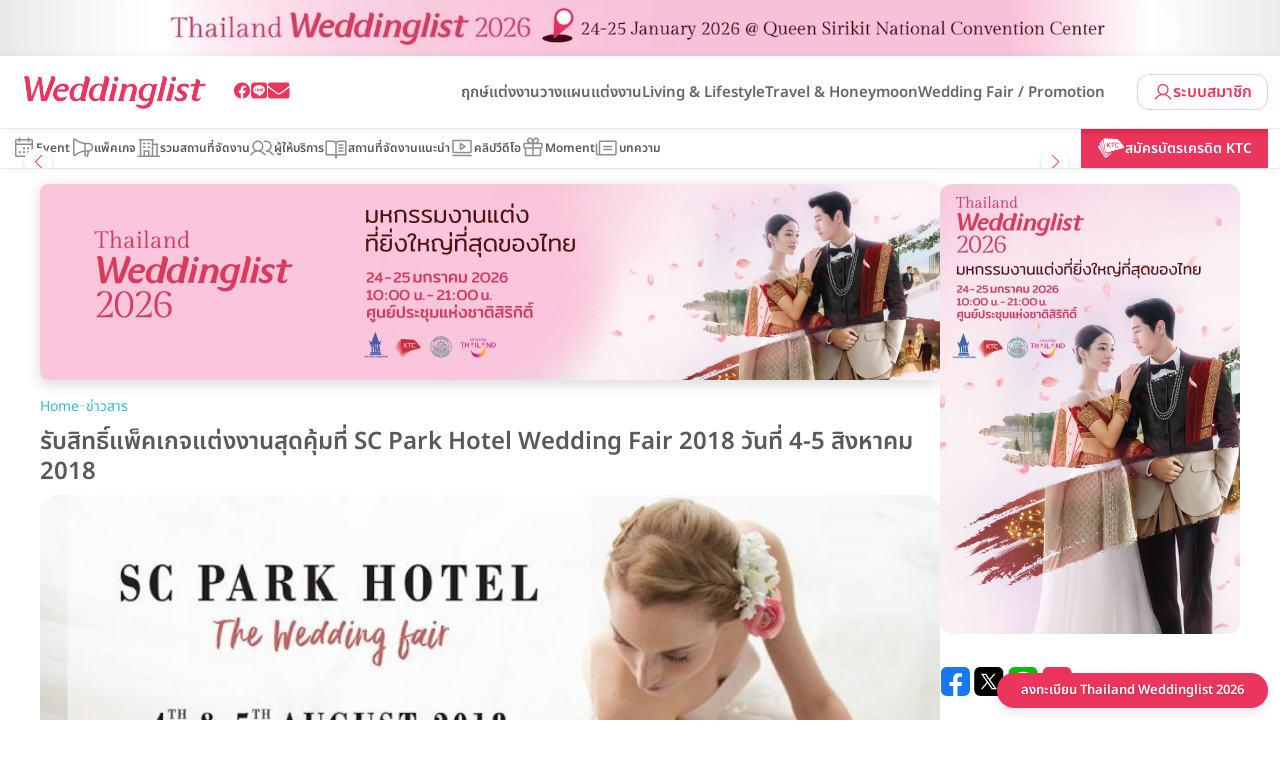

--- FILE ---
content_type: text/html; charset=UTF-8
request_url: https://www.weddinglist.co.th/blog/sc-park-hotel-wedding-fair-2018/
body_size: 13826
content:
<!DOCTYPE html><html lang="th" prefix="og: https://ogp.me/ns#"><head><script data-no-optimize="1">var litespeed_docref=sessionStorage.getItem("litespeed_docref");litespeed_docref&&(Object.defineProperty(document,"referrer",{get:function(){return litespeed_docref}}),sessionStorage.removeItem("litespeed_docref"));</script> <meta charset="UTF-8" /><style>.html-lazy{content-visibility:auto;contain-intrinsic-size:1px 1000px;}</style><link data-optimized="2" rel="stylesheet" href="/wp-content/litespeed/css/64b69a392c5637aa5ce1686d13eb6094.css?ver=e7a81" /><link rel="pingback" href="https://www.weddinglist.co.th/xmlrpc.php" /><title>รับสิทธิ์แพ็คเกจแต่งงานสุดคุ้มที่ SC Park Hotel Wedding Fair 2018 วันที่ 4-5 สิงหาคม 2018 - Weddinglist</title>
 <script type="litespeed/javascript">(function(w,d,s,l,i){w[l]=w[l]||[];w[l].push({'gtm.start':new Date().getTime(),event:'gtm.js'});var f=d.getElementsByTagName(s)[0],j=d.createElement(s),dl=l!='dataLayer'?'&l='+l:'';j.async=!0;j.src='https://www.googletagmanager.com/gtm.js?id='+i+dl;f.parentNode.insertBefore(j,f)})(window,document,'script','dataLayer','GTM-PFFL69SH')</script>  <script type="litespeed/javascript" data-src="https://www.googletagmanager.com/gtag/js?id=AW-16540240935"></script> <script type="litespeed/javascript">window.dataLayer=window.dataLayer||[];function gtag(){dataLayer.push(arguments)}
gtag('js',new Date());gtag('config','AW-16540240935')</script> <meta name="description" content="โรงแรม เอสซี ปาร์ค เรียนเชิญชวนคู่รักที่สนใจจัดงานหมั้นและงานวิวาห์เข้าร่วมงาน SC Park Hotel Wedding Fair"/><meta name="robots" content="follow, index, max-snippet:-1, max-video-preview:-1, max-image-preview:large"/><link rel="canonical" href="https://www.weddinglist.co.th/blog/sc-park-hotel-wedding-fair-2018/" /><meta property="og:locale" content="th_TH" /><meta property="og:type" content="article" /><meta property="og:title" content="รับสิทธิ์แพ็คเกจแต่งงานสุดคุ้มที่ SC Park Hotel Wedding Fair 2018 วันที่ 4-5 สิงหาคม 2018 - Weddinglist" /><meta property="og:description" content="โรงแรม เอสซี ปาร์ค เรียนเชิญชวนคู่รักที่สนใจจัดงานหมั้นและงานวิวาห์เข้าร่วมงาน SC Park Hotel Wedding Fair" /><meta property="og:url" content="https://www.weddinglist.co.th/blog/sc-park-hotel-wedding-fair-2018/" /><meta property="og:site_name" content="Weddinglist" /><meta property="article:publisher" content="https://www.facebook.com/weddinglist.th/" /><meta property="article:tag" content="SC Park Hotel" /><meta property="article:tag" content="แพ็คเกจแต่งงานปี 2018" /><meta property="article:tag" content="โปรโมชั่นแต่งงาน 2561" /><meta property="article:tag" content="แต่งงานโรงแรม sc park" /><meta property="article:tag" content="SC Park wedding" /><meta property="article:section" content="ข่าวสาร" /><meta property="og:updated_time" content="2020-01-27T15:02:21+07:00" /><meta property="og:image" content="https://www.weddinglist.co.th/wp-content/uploads/2018/06/1024-1.jpg" /><meta property="og:image:secure_url" content="https://www.weddinglist.co.th/wp-content/uploads/2018/06/1024-1.jpg" /><meta property="og:image:width" content="1024" /><meta property="og:image:height" content="683" /><meta property="og:image:alt" content="รับสิทธิ์แพ็คเกจแต่งงานสุดคุ้มที่ SC Park Hotel Wedding Fair 2018 วันที่ 4-5 สิงหาคม 2018" /><meta property="og:image:type" content="image/jpeg" /><meta property="article:published_time" content="2018-07-24T06:31:08+07:00" /><meta property="article:modified_time" content="2020-01-27T15:02:21+07:00" /><meta name="twitter:card" content="summary_large_image" /><meta name="twitter:title" content="รับสิทธิ์แพ็คเกจแต่งงานสุดคุ้มที่ SC Park Hotel Wedding Fair 2018 วันที่ 4-5 สิงหาคม 2018 - Weddinglist" /><meta name="twitter:description" content="โรงแรม เอสซี ปาร์ค เรียนเชิญชวนคู่รักที่สนใจจัดงานหมั้นและงานวิวาห์เข้าร่วมงาน SC Park Hotel Wedding Fair" /><meta name="twitter:image" content="https://www.weddinglist.co.th/wp-content/uploads/2018/06/1024-1.jpg" /><meta name="twitter:label1" content="Written by" /><meta name="twitter:data1" content="wdl_content" /><meta name="twitter:label2" content="Time to read" /><meta name="twitter:data2" content="1 minute" /> <script type="application/ld+json" class="rank-math-schema">{"@context":"https://schema.org","@graph":[{"@type":["Person","Organization"],"@id":"https://www.weddinglist.co.th/#person","name":"Weddinglist","sameAs":["https://www.facebook.com/weddinglist.th/"],"logo":{"@type":"ImageObject","@id":"https://www.weddinglist.co.th/#logo","url":"https://www.weddinglist.co.th/wp-content/uploads/2025/05/favicon.png","contentUrl":"https://www.weddinglist.co.th/wp-content/uploads/2025/05/favicon.png","caption":"Weddinglist","inLanguage":"th","width":"512","height":"512"},"image":{"@type":"ImageObject","@id":"https://www.weddinglist.co.th/#logo","url":"https://www.weddinglist.co.th/wp-content/uploads/2025/05/favicon.png","contentUrl":"https://www.weddinglist.co.th/wp-content/uploads/2025/05/favicon.png","caption":"Weddinglist","inLanguage":"th","width":"512","height":"512"}},{"@type":"WebSite","@id":"https://www.weddinglist.co.th/#website","url":"https://www.weddinglist.co.th","name":"Weddinglist","publisher":{"@id":"https://www.weddinglist.co.th/#person"},"inLanguage":"th"},{"@type":"ImageObject","@id":"/wp-content/uploads/2018/06/1024-1.jpg","url":"/wp-content/uploads/2018/06/1024-1.jpg","width":"1024","height":"683","inLanguage":"th"},{"@type":"BreadcrumbList","@id":"https://www.weddinglist.co.th/blog/sc-park-hotel-wedding-fair-2018/#breadcrumb","itemListElement":[{"@type":"ListItem","position":"1","item":{"@id":"https://www.weddinglist.co.th","name":"Home"}},{"@type":"ListItem","position":"2","item":{"@id":"https://www.weddinglist.co.th/blog/category/%e0%b8%82%e0%b9%88%e0%b8%b2%e0%b8%a7%e0%b8%aa%e0%b8%b2%e0%b8%a3/","name":"\u0e02\u0e48\u0e32\u0e27\u0e2a\u0e32\u0e23"}},{"@type":"ListItem","position":"3","item":{"@id":"https://www.weddinglist.co.th/blog/sc-park-hotel-wedding-fair-2018/","name":"\u0e23\u0e31\u0e1a\u0e2a\u0e34\u0e17\u0e18\u0e34\u0e4c\u0e41\u0e1e\u0e47\u0e04\u0e40\u0e01\u0e08\u0e41\u0e15\u0e48\u0e07\u0e07\u0e32\u0e19\u0e2a\u0e38\u0e14\u0e04\u0e38\u0e49\u0e21\u0e17\u0e35\u0e48 SC Park Hotel Wedding Fair 2018 \u0e27\u0e31\u0e19\u0e17\u0e35\u0e48 4-5 \u0e2a\u0e34\u0e07\u0e2b\u0e32\u0e04\u0e21 2018"}}]},{"@type":"WebPage","@id":"https://www.weddinglist.co.th/blog/sc-park-hotel-wedding-fair-2018/#webpage","url":"https://www.weddinglist.co.th/blog/sc-park-hotel-wedding-fair-2018/","name":"\u0e23\u0e31\u0e1a\u0e2a\u0e34\u0e17\u0e18\u0e34\u0e4c\u0e41\u0e1e\u0e47\u0e04\u0e40\u0e01\u0e08\u0e41\u0e15\u0e48\u0e07\u0e07\u0e32\u0e19\u0e2a\u0e38\u0e14\u0e04\u0e38\u0e49\u0e21\u0e17\u0e35\u0e48 SC Park Hotel Wedding Fair 2018 \u0e27\u0e31\u0e19\u0e17\u0e35\u0e48 4-5 \u0e2a\u0e34\u0e07\u0e2b\u0e32\u0e04\u0e21 2018 - Weddinglist","datePublished":"2018-07-24T06:31:08+07:00","dateModified":"2020-01-27T15:02:21+07:00","isPartOf":{"@id":"https://www.weddinglist.co.th/#website"},"primaryImageOfPage":{"@id":"/wp-content/uploads/2018/06/1024-1.jpg"},"inLanguage":"th","breadcrumb":{"@id":"https://www.weddinglist.co.th/blog/sc-park-hotel-wedding-fair-2018/#breadcrumb"}},{"@type":"Person","@id":"https://www.weddinglist.co.th/blog/sc-park-hotel-wedding-fair-2018/#author","name":"wdl_content","image":{"@type":"ImageObject","@id":"https://www.weddinglist.co.th/wp-content/litespeed/avatar/b72682a95008dc104cfd76daf31eb054.jpg?ver=1768390958","url":"https://www.weddinglist.co.th/wp-content/litespeed/avatar/b72682a95008dc104cfd76daf31eb054.jpg?ver=1768390958","caption":"wdl_content","inLanguage":"th"}},{"@type":"BlogPosting","headline":"\u0e23\u0e31\u0e1a\u0e2a\u0e34\u0e17\u0e18\u0e34\u0e4c\u0e41\u0e1e\u0e47\u0e04\u0e40\u0e01\u0e08\u0e41\u0e15\u0e48\u0e07\u0e07\u0e32\u0e19\u0e2a\u0e38\u0e14\u0e04\u0e38\u0e49\u0e21\u0e17\u0e35\u0e48 SC Park Hotel Wedding Fair 2018 \u0e27\u0e31\u0e19\u0e17\u0e35\u0e48 4-5 \u0e2a\u0e34\u0e07\u0e2b\u0e32\u0e04\u0e21 2018 - Weddinglist","datePublished":"2018-07-24T06:31:08+07:00","dateModified":"2020-01-27T15:02:21+07:00","articleSection":"\u0e02\u0e48\u0e32\u0e27\u0e2a\u0e32\u0e23, \u0e40\u0e27\u0e14\u0e14\u0e34\u0e49\u0e07\u0e41\u0e1f\u0e23\u0e4c / \u0e42\u0e1b\u0e23\u0e42\u0e21\u0e0a\u0e31\u0e48\u0e19","author":{"@id":"https://www.weddinglist.co.th/blog/sc-park-hotel-wedding-fair-2018/#author","name":"wdl_content"},"publisher":{"@id":"https://www.weddinglist.co.th/#person"},"description":"\u0e42\u0e23\u0e07\u0e41\u0e23\u0e21 \u0e40\u0e2d\u0e2a\u0e0b\u0e35 \u0e1b\u0e32\u0e23\u0e4c\u0e04 \u0e40\u0e23\u0e35\u0e22\u0e19\u0e40\u0e0a\u0e34\u0e0d\u0e0a\u0e27\u0e19\u0e04\u0e39\u0e48\u0e23\u0e31\u0e01\u0e17\u0e35\u0e48\u0e2a\u0e19\u0e43\u0e08\u0e08\u0e31\u0e14\u0e07\u0e32\u0e19\u0e2b\u0e21\u0e31\u0e49\u0e19\u0e41\u0e25\u0e30\u0e07\u0e32\u0e19\u0e27\u0e34\u0e27\u0e32\u0e2b\u0e4c\u0e40\u0e02\u0e49\u0e32\u0e23\u0e48\u0e27\u0e21\u0e07\u0e32\u0e19\u00a0SC Park Hotel Wedding Fair","name":"\u0e23\u0e31\u0e1a\u0e2a\u0e34\u0e17\u0e18\u0e34\u0e4c\u0e41\u0e1e\u0e47\u0e04\u0e40\u0e01\u0e08\u0e41\u0e15\u0e48\u0e07\u0e07\u0e32\u0e19\u0e2a\u0e38\u0e14\u0e04\u0e38\u0e49\u0e21\u0e17\u0e35\u0e48 SC Park Hotel Wedding Fair 2018 \u0e27\u0e31\u0e19\u0e17\u0e35\u0e48 4-5 \u0e2a\u0e34\u0e07\u0e2b\u0e32\u0e04\u0e21 2018 - Weddinglist","@id":"https://www.weddinglist.co.th/blog/sc-park-hotel-wedding-fair-2018/#richSnippet","isPartOf":{"@id":"https://www.weddinglist.co.th/blog/sc-park-hotel-wedding-fair-2018/#webpage"},"image":{"@id":"/wp-content/uploads/2018/06/1024-1.jpg"},"inLanguage":"th","mainEntityOfPage":{"@id":"https://www.weddinglist.co.th/blog/sc-park-hotel-wedding-fair-2018/#webpage"}}]}</script> <link rel='dns-prefetch' href='//www.googletagmanager.com' /> <script type="litespeed/javascript" data-src="/wp-includes/js/jquery/jquery.min.js" id="jquery-core-js"></script> <link rel="https://api.w.org/" href="https://www.weddinglist.co.th/wp-json/" /><link rel="alternate" title="JSON" type="application/json" href="https://www.weddinglist.co.th/wp-json/wp/v2/posts/59925" /><link rel="EditURI" type="application/rsd+xml" title="RSD" href="https://www.weddinglist.co.th/xmlrpc.php?rsd" /><link rel="alternate" title="oEmbed (JSON)" type="application/json+oembed" href="https://www.weddinglist.co.th/wp-json/oembed/1.0/embed?url=https%3A%2F%2Fwww.weddinglist.co.th%2Fblog%2Fsc-park-hotel-wedding-fair-2018%2F" /><link rel="alternate" title="oEmbed (XML)" type="text/xml+oembed" href="https://www.weddinglist.co.th/wp-json/oembed/1.0/embed?url=https%3A%2F%2Fwww.weddinglist.co.th%2Fblog%2Fsc-park-hotel-wedding-fair-2018%2F&#038;format=xml" /><meta name="cdp-version" content="1.4.9" /><meta name="generator" content="Site Kit by Google 1.142.0" /><meta name="viewport" content="width=device-width, initial-scale=1, maximum-scale=6"><meta name="generator" content="Powered by WPBakery Page Builder - drag and drop page builder for WordPress."/><link rel="icon" href="/wp-content/uploads/2025/08/favicon_2025-150x150.png" sizes="32x32" /><link rel="icon" href="/wp-content/uploads/2025/08/favicon_2025-270x270.png" sizes="192x192" /><link rel="apple-touch-icon" href="/wp-content/uploads/2025/08/favicon_2025-270x270.png" /><meta name="msapplication-TileImage" content="/wp-content/uploads/2025/08/favicon_2025-270x270.png" />
<noscript><style>.wpb_animate_when_almost_visible { opacity: 1; }</style></noscript></head><body data-rsssl=1 class="post-template-default single single-post postid-59925 single-format-standard wpb-js-composer js-comp-ver-6.9.0 vc_responsive">
 <script type="litespeed/javascript">(function(w,d,s,l,i){w[l]=w[l]||[];w[l].push({'gtm.start':new Date().getTime(),event:'gtm.js'});var f=d.getElementsByTagName(s)[0],j=d.createElement(s),dl=l!='dataLayer'?'&l='+l:'';j.async=!0;j.src='https://www.googletagmanager.com/gtm.js?id='+i+dl;f.parentNode.insertBefore(j,f)})(window,document,'script','dataLayer','GTM-PFFL69SH')</script> <div id="campaign-header" class="wdl-campaign-header"
style="      --campaign-color-1: #f0c3d8;      --campaign-color-2: #f0c3d8;    "><div class="container-xl d-flex flex-column justify-content-center flex-lg-row justify-content-lg-between align-items-center"><div class="countdown"></div></div>
<a href="https://www.weddinglist.co.th/tw2026/?utm_source=website&utm_medium=website&utm_campaign=tw2026&utm_content=strip" class="wdl-campaign-header-background"
data-dlev="linkClick"
data-dlcomp="link - campaign - bar"
data-dltgt="Thailand Weddinglist 2026">
<img  class="d-none d-lg-block"  src="/wp-content/uploads/2025/11/tw2026-Head-strip-Desktop-Alt.1.jpg"  alt="Thailand Weddinglist 2026" loading="lazy">
<img  class="d-block d-lg-none"  src="/wp-content/uploads/2025/11/tw2026-Head-strip-mobile-Alt.1.jpg"  alt="Thailand Weddinglist 2026" loading="lazy">
</a></div><div id="modalSearch" class="modal fade"><div class="modal-dialog modal-dialog-centered modal-lg"><div class="modal-content"><div class="wdl-search"><form class="searchform" action="/"><div class="input-group d-flex">
<input class="form-control p-2" type="text" name="s" id="search" placeholder="คุณกำลังมองหาอะไร..." value="">
<select id="type" name="type" value="venue"><option value="venue"><a data-type="venue" href="#" class="px-3">สถานที่จัดงาน</a></option><option value="promotion"><a data-type="promotion" href="#" class="px-3">โปรโมชั่น</a></option><option value="wedding-fair"><a data-type="wedding-fair" href="#" class="px-3">Wedding Fair & Event</a></option><option value="vendor"><a data-type="vendor" href="#" class="px-3">ผู้ให้บริการ</a></option><option value="post"><a data-type="post" href="#" class="px-3">บทความ</a></option><option value="video"><a data-type="video" href="#" class="px-3">คลิปวิดีโอ</a></option>
</select>
<button type="submit" class="wdl-search-submit"><i data-feather="search"></i></button></div></form>
<button type="button" class="modal-close" data-bs-dismiss="modal"><i data-feather="x"></i></button></div></div></div></div><header id="main-header" class="sticky-top"><div class="navbar navbar-expand-xl"><div class="container-xl">
<button class="navbar-toggler" type="button" data-bs-toggle="collapse" data-bs-target="#top-menu-collapse" aria-controls="wdlNavbar" aria-expanded="false" aria-label="Toggle navigation">
<span class="navbar-toggler-icon"></span>
</button><div class="navbar-brand">
<a href="https://www.weddinglist.co.th/" title="ไปหน้าแรกของ Weddinglist">
<img  loading="lazy"  src="/wp-content/themes/weddinglist2023/images/logo.webp"  alt="Weddinglist" width="181" height="44">
</a></div><nav class="navbar-social"><ul class="navbar-nav"><li><a
data-dlev="linkClick"
data-dlcomp="link - header - facebook"
aria-label="Weddinglist Facebook Page"
title="Weddinglist Facebook Page"
href="https://www.facebook.com/weddinglist.th/"
target="_blank"><i class="wdl-icon-facebook"
></i></a></li><li><a
data-dlev="linkClick"
data-dlcomp="link - header - line"
aria-label="Weddinglist Line Official"
title="Weddinglist Line Official"
href="https://line.me/R/ti/p/%40ety4154i"
target="_blank"><i class="wdl-icon-line"
></i></a></li><li><a
data-dlev="linkClick"
data-dlcomp="link - header - email"
aria-label="Weddinglist Email Address"
title="Weddinglist Email Address"
href="mailto:sales@weddinglist.co.th"
><i class="wdl-icon-email"></i></a></li></ul></nav>
<button id="toggleSearch" type="button" class="order-xl-last" title="Search" data-bs-toggle="modal" data-bs-target="#modalSearch">
<i data-feather="search"></i>
</button>
<a href="https://www.weddinglist.co.th/member" class="wdl-btn-secondary py-2 d-none d-xl-flex gap-1 order-last text-14">
<svg xmlns="http://www.w3.org/2000/svg" width="20" height="20" fill="currentColor" viewBox="0 0 256 256"><path d="M230.92,212c-15.23-26.33-38.7-45.21-66.09-54.16a72,72,0,1,0-73.66,0C63.78,166.78,40.31,185.66,25.08,212a8,8,0,1,0,13.85,8c18.84-32.56,52.14-52,89.07-52s70.23,19.44,89.07,52a8,8,0,1,0,13.85-8ZM72,96a56,56,0,1,1,56,56A56.06,56.06,0,0,1,72,96Z"></path></svg>
ระบบสมาชิก          </a><div id="top-menu-collapse" class="collapse navbar-collapse"><ul id="top-menu" class="navbar-nav nav justify-content-end w-100"><li id="menu-item-202443" class="menu-item menu-item-type-taxonomy menu-item-object-category menu-item-has-children menu-item-202443"><a href="https://www.weddinglist.co.th/blog/category/%e0%b8%a7%e0%b8%b2%e0%b8%87%e0%b9%81%e0%b8%9c%e0%b8%99%e0%b9%81%e0%b8%95%e0%b9%88%e0%b8%87%e0%b8%87%e0%b8%b2%e0%b8%99/%e0%b8%a4%e0%b8%81%e0%b8%a9%e0%b9%8c%e0%b9%81%e0%b8%95%e0%b9%88%e0%b8%87%e0%b8%87%e0%b8%b2%e0%b8%99/">ฤกษ์แต่งงาน</a><ul class="sub-menu"><li id="menu-item-387390" class="menu-item menu-item-type-post_type menu-item-object-post menu-item-387390"><a href="https://www.weddinglist.co.th/blog/%e0%b8%a4%e0%b8%81%e0%b8%a9%e0%b9%8c%e0%b9%81%e0%b8%95%e0%b9%88%e0%b8%87%e0%b8%87%e0%b8%b2%e0%b8%99-2569/">ฤกษ์แต่งงานปี 2569</a></li><li id="menu-item-364364" class="menu-item menu-item-type-post_type menu-item-object-post menu-item-364364"><a href="https://www.weddinglist.co.th/?p=329468">ฤกษ์แต่งงานปี 2568</a></li><li id="menu-item-272385" class="menu-item menu-item-type-post_type menu-item-object-post menu-item-272385"><a href="https://www.weddinglist.co.th/?p=184611">ฤกษ์แต่งงานปี 2567</a></li><li id="menu-item-272386" class="menu-item menu-item-type-post_type menu-item-object-post menu-item-272386"><a href="https://www.weddinglist.co.th/?p=182694">ฤกษ์แต่งงานปี 2566</a></li><li id="menu-item-272387" class="menu-item menu-item-type-post_type menu-item-object-post menu-item-272387"><a href="https://www.weddinglist.co.th/?p=160984">ฤกษ์แต่งงานปี 2565</a></li><li id="menu-item-272388" class="menu-item menu-item-type-post_type menu-item-object-post menu-item-272388"><a href="https://www.weddinglist.co.th/?p=136603">ฤกษ์แต่งงานปี 2564</a></li></ul></li><li id="menu-item-202446" class="menu-item menu-item-type-taxonomy menu-item-object-category menu-item-has-children menu-item-202446"><a href="https://www.weddinglist.co.th/blog/category/%e0%b8%a7%e0%b8%b2%e0%b8%87%e0%b9%81%e0%b8%9c%e0%b8%99%e0%b9%81%e0%b8%95%e0%b9%88%e0%b8%87%e0%b8%87%e0%b8%b2%e0%b8%99/">วางแผนแต่งงาน</a><ul class="sub-menu"><li id="menu-item-272394" class="menu-item menu-item-type-taxonomy menu-item-object-category menu-item-272394"><a href="https://www.weddinglist.co.th/blog/category/%e0%b8%a7%e0%b8%b2%e0%b8%87%e0%b9%81%e0%b8%9c%e0%b8%99%e0%b9%81%e0%b8%95%e0%b9%88%e0%b8%87%e0%b8%87%e0%b8%b2%e0%b8%99/%e0%b8%aa%e0%b8%96%e0%b8%b2%e0%b8%99%e0%b8%97%e0%b8%b5%e0%b9%88%e0%b8%88%e0%b8%b1%e0%b8%94%e0%b8%87%e0%b8%b2%e0%b8%99%e0%b9%81%e0%b8%95%e0%b9%88%e0%b8%87%e0%b8%87%e0%b8%b2%e0%b8%99/">สถานที่จัดงานแต่งงาน</a></li><li id="menu-item-272390" class="menu-item menu-item-type-taxonomy menu-item-object-category menu-item-272390"><a href="https://www.weddinglist.co.th/blog/category/reviews/%e0%b8%a3%e0%b8%b5%e0%b8%a7%e0%b8%b4%e0%b8%a7%e0%b9%81%e0%b8%95%e0%b9%88%e0%b8%87%e0%b8%87%e0%b8%b2%e0%b8%99/">รีวิวงานแต่ง &#038; สถานที่จัดงานแต่งงาน</a></li><li id="menu-item-272391" class="menu-item menu-item-type-taxonomy menu-item-object-category menu-item-272391"><a href="https://www.weddinglist.co.th/blog/category/%e0%b8%a7%e0%b8%b2%e0%b8%87%e0%b9%81%e0%b8%9c%e0%b8%99%e0%b9%81%e0%b8%95%e0%b9%88%e0%b8%87%e0%b8%87%e0%b8%b2%e0%b8%99/%e0%b8%9e%e0%b8%b4%e0%b8%98%e0%b8%b5%e0%b9%81%e0%b8%95%e0%b9%88%e0%b8%87%e0%b8%87%e0%b8%b2%e0%b8%99/">พิธีแต่งงาน</a></li><li id="menu-item-272393" class="menu-item menu-item-type-taxonomy menu-item-object-category menu-item-272393"><a href="https://www.weddinglist.co.th/blog/category/%e0%b8%a7%e0%b8%b2%e0%b8%87%e0%b9%81%e0%b8%9c%e0%b8%99%e0%b9%81%e0%b8%95%e0%b9%88%e0%b8%87%e0%b8%87%e0%b8%b2%e0%b8%99/%e0%b9%84%e0%b8%ad%e0%b9%80%e0%b8%94%e0%b8%b5%e0%b8%a2%e0%b8%88%e0%b8%b1%e0%b8%94%e0%b8%87%e0%b8%b2%e0%b8%99%e0%b9%81%e0%b8%95%e0%b9%88%e0%b8%87%e0%b8%87%e0%b8%b2%e0%b8%99/">รวมไอเดียจัดงานแต่งงาน</a></li><li id="menu-item-272397" class="menu-item menu-item-type-taxonomy menu-item-object-category menu-item-272397"><a href="https://www.weddinglist.co.th/blog/category/%e0%b8%a7%e0%b8%b2%e0%b8%87%e0%b9%81%e0%b8%9c%e0%b8%99%e0%b9%81%e0%b8%95%e0%b9%88%e0%b8%87%e0%b8%87%e0%b8%b2%e0%b8%99/%e0%b8%8a%e0%b8%b8%e0%b8%94%e0%b9%81%e0%b8%95%e0%b9%88%e0%b8%87%e0%b8%87%e0%b8%b2%e0%b8%99/">ชุดแต่งงาน</a></li><li id="menu-item-272396" class="menu-item menu-item-type-taxonomy menu-item-object-category menu-item-272396"><a href="https://www.weddinglist.co.th/blog/category/%e0%b8%a7%e0%b8%b2%e0%b8%87%e0%b9%81%e0%b8%9c%e0%b8%99%e0%b9%81%e0%b8%95%e0%b9%88%e0%b8%87%e0%b8%87%e0%b8%b2%e0%b8%99/%e0%b8%84%e0%b8%ad%e0%b8%a3%e0%b9%8c%e0%b8%aa%e0%b9%80%e0%b8%88%e0%b9%89%e0%b8%b2%e0%b8%aa%e0%b8%b2%e0%b8%a7/">คอร์สเจ้าสาว</a></li><li id="menu-item-272395" class="menu-item menu-item-type-taxonomy menu-item-object-category menu-item-272395"><a href="https://www.weddinglist.co.th/blog/category/%e0%b8%a7%e0%b8%b2%e0%b8%87%e0%b9%81%e0%b8%9c%e0%b8%99%e0%b9%81%e0%b8%95%e0%b9%88%e0%b8%87%e0%b8%87%e0%b8%b2%e0%b8%99/accessories-jewelry/">แหวนแต่งงานและเครื่องประดับ</a></li><li id="menu-item-272398" class="menu-item menu-item-type-taxonomy menu-item-object-category menu-item-272398"><a href="https://www.weddinglist.co.th/blog/category/%e0%b8%a7%e0%b8%b2%e0%b8%87%e0%b9%81%e0%b8%9c%e0%b8%99%e0%b9%81%e0%b8%95%e0%b9%88%e0%b8%87%e0%b8%87%e0%b8%b2%e0%b8%99/%e0%b8%9e%e0%b8%b4%e0%b8%98%e0%b8%b5%e0%b9%81%e0%b8%95%e0%b9%88%e0%b8%87%e0%b8%87%e0%b8%b2%e0%b8%99/%e0%b8%81%e0%b8%b2%e0%b8%a3%e0%b9%8c%e0%b8%94%e0%b9%81%e0%b8%95%e0%b9%88%e0%b8%87%e0%b8%87%e0%b8%b2%e0%b8%99%e0%b9%81%e0%b8%a5%e0%b8%b0%e0%b8%82%e0%b8%ad%e0%b8%87%e0%b8%8a%e0%b8%b3%e0%b8%a3%e0%b9%88/">การ์ดแต่งงานและของชำร่วย</a></li><li id="menu-item-272399" class="menu-item menu-item-type-taxonomy menu-item-object-category menu-item-272399"><a href="https://www.weddinglist.co.th/blog/category/%e0%b8%a7%e0%b8%b2%e0%b8%87%e0%b9%81%e0%b8%9c%e0%b8%99%e0%b9%81%e0%b8%95%e0%b9%88%e0%b8%87%e0%b8%87%e0%b8%b2%e0%b8%99/%e0%b9%81%e0%b8%95%e0%b9%88%e0%b8%87%e0%b8%ab%e0%b8%99%e0%b9%89%e0%b8%b2%e0%b8%97%e0%b8%b3%e0%b8%9c%e0%b8%a1%e0%b9%80%e0%b8%88%e0%b9%89%e0%b8%b2%e0%b8%aa%e0%b8%b2%e0%b8%a7/">แต่งหน้าทำผมเจ้าสาว</a></li></ul></li><li id="menu-item-202448" class="menu-item menu-item-type-taxonomy menu-item-object-category menu-item-has-children menu-item-202448"><a href="https://www.weddinglist.co.th/blog/category/%e0%b9%84%e0%b8%a5%e0%b8%9f%e0%b9%8c%e0%b8%aa%e0%b9%84%e0%b8%95%e0%b8%a5%e0%b9%8c/">Living &#038; Lifestyle</a><ul class="sub-menu"><li id="menu-item-272400" class="menu-item menu-item-type-taxonomy menu-item-object-category menu-item-272400"><a href="https://www.weddinglist.co.th/blog/category/%e0%b9%84%e0%b8%a5%e0%b8%9f%e0%b9%8c%e0%b8%aa%e0%b9%84%e0%b8%95%e0%b8%a5%e0%b9%8c/%e0%b8%9a%e0%b9%89%e0%b8%b2%e0%b8%99%e0%b9%81%e0%b8%a5%e0%b8%b0%e0%b8%84%e0%b8%ad%e0%b8%99%e0%b9%82%e0%b8%94/">บ้านและคอนโด</a></li><li id="menu-item-272401" class="menu-item menu-item-type-taxonomy menu-item-object-category menu-item-272401"><a href="https://www.weddinglist.co.th/blog/category/%e0%b9%84%e0%b8%a5%e0%b8%9f%e0%b9%8c%e0%b8%aa%e0%b9%84%e0%b8%95%e0%b8%a5%e0%b9%8c/%e0%b8%95%e0%b8%81%e0%b9%81%e0%b8%95%e0%b9%88%e0%b8%87%e0%b8%9a%e0%b9%89%e0%b8%b2%e0%b8%99%e0%b9%81%e0%b8%a5%e0%b8%b0%e0%b8%aa%e0%b8%a7%e0%b8%99/">ตกแต่งบ้านและสวน</a></li><li id="menu-item-272402" class="menu-item menu-item-type-taxonomy menu-item-object-category menu-item-272402"><a href="https://www.weddinglist.co.th/blog/category/%e0%b8%a7%e0%b8%b2%e0%b8%87%e0%b9%81%e0%b8%9c%e0%b8%99%e0%b9%81%e0%b8%95%e0%b9%88%e0%b8%87%e0%b8%87%e0%b8%b2%e0%b8%99/%e0%b8%94%e0%b8%b9%e0%b8%94%e0%b8%a7%e0%b8%87/">ดูดวง</a></li><li id="menu-item-272403" class="menu-item menu-item-type-taxonomy menu-item-object-category menu-item-272403"><a href="https://www.weddinglist.co.th/blog/category/%e0%b9%84%e0%b8%a5%e0%b8%9f%e0%b9%8c%e0%b8%aa%e0%b9%84%e0%b8%95%e0%b8%a5%e0%b9%8c/%e0%b8%82%e0%b9%88%e0%b8%b2%e0%b8%a7%e0%b8%94%e0%b8%b2%e0%b8%a3%e0%b8%b2-th/">ข่าวดารา</a></li></ul></li><li id="menu-item-202445" class="menu-item menu-item-type-taxonomy menu-item-object-category menu-item-has-children menu-item-202445"><a href="https://www.weddinglist.co.th/blog/category/travel-honeymoon/">Travel &amp; Honeymoon</a><ul class="sub-menu"><li id="menu-item-272404" class="menu-item menu-item-type-taxonomy menu-item-object-category menu-item-272404"><a href="https://www.weddinglist.co.th/blog/category/travel-honeymoon/%e0%b9%82%e0%b8%a3%e0%b8%87%e0%b9%81%e0%b8%a3%e0%b8%a1/">โรงแรม</a></li><li id="menu-item-272405" class="menu-item menu-item-type-taxonomy menu-item-object-category menu-item-272405"><a href="https://www.weddinglist.co.th/blog/category/travel-honeymoon/%e0%b8%a3%e0%b8%b5%e0%b8%aa%e0%b8%ad%e0%b8%a3%e0%b9%8c%e0%b8%97-th/">รีสอร์ท</a></li><li id="menu-item-272407" class="menu-item menu-item-type-taxonomy menu-item-object-category menu-item-272407"><a href="https://www.weddinglist.co.th/blog/category/travel-honeymoon/%e0%b8%a3%e0%b9%89%e0%b8%b2%e0%b8%99%e0%b8%ad%e0%b8%b2%e0%b8%ab%e0%b8%b2%e0%b8%a3/">ร้านอาหาร</a></li><li id="menu-item-272409" class="menu-item menu-item-type-taxonomy menu-item-object-category menu-item-272409"><a href="https://www.weddinglist.co.th/blog/category/travel-honeymoon/%e0%b8%84%e0%b8%b2%e0%b9%80%e0%b8%9f%e0%b9%88/">คาเฟ่</a></li></ul></li><li id="menu-item-202447" class="menu-item menu-item-type-taxonomy menu-item-object-category current-post-ancestor current-menu-parent current-post-parent menu-item-has-children menu-item-202447"><a href="https://www.weddinglist.co.th/blog/category/%e0%b8%82%e0%b9%88%e0%b8%b2%e0%b8%a7%e0%b8%aa%e0%b8%b2%e0%b8%a3/%e0%b9%82%e0%b8%9b%e0%b8%a3%e0%b9%82%e0%b8%a1%e0%b8%8a%e0%b8%b1%e0%b9%88%e0%b8%99/">Wedding Fair / Promotion</a><ul class="sub-menu"><li id="menu-item-272410" class="menu-item menu-item-type-post_type_archive menu-item-object-promotion menu-item-272410"><a href="https://www.weddinglist.co.th/promotion/">โปรโมชั่นงานแต่ง</a></li><li id="menu-item-272411" class="menu-item menu-item-type-post_type_archive menu-item-object-wedding-fair menu-item-272411"><a href="https://www.weddinglist.co.th/wedding-fair/">เวดดิ้งแฟร์</a></li></ul></li></ul></div></div></div></header><nav class="wdl-lead-menu"><div class="container-xl d-flex gap-3 align-items-stretch justify-content-between"><div class="wdl-lead-menu-swiper swiper overflow-visible flex-fill"><ul id="nav-menu" class="wdl-lead-menu-wrapper swiper-wrapper"><li id="menu-item-368461" class="menu-item menu-item-type-post_type_archive menu-item-object-wedding-fair menu-item-368461"><a href="https://www.weddinglist.co.th/wedding-fair/"><img   src="/wp-content/uploads/2024/11/menu-event.svg"  class="_mi _before _svg" aria-hidden="true" alt="" width="24" height="24" loading="lazy" /><span>Event</span></a></li><li id="menu-item-368458" class="menu-item menu-item-type-post_type_archive menu-item-object-promotion menu-item-368458"><a href="https://www.weddinglist.co.th/promotion/"><img   src="/wp-content/uploads/2024/11/menu-promotion.svg"  class="_mi _before _svg" aria-hidden="true" alt="" width="24" height="24" loading="lazy" /><span>แพ็คเกจ</span></a></li><li id="menu-item-368460" class="menu-item menu-item-type-post_type_archive menu-item-object-venue menu-item-368460"><a href="https://www.weddinglist.co.th/venue/"><img   src="/wp-content/uploads/2024/11/menu-venue.svg"  class="_mi _before _svg" aria-hidden="true" alt="" width="24" height="24" loading="lazy" /><span>รวมสถานที่จัดงาน</span></a></li><li id="menu-item-368459" class="menu-item menu-item-type-post_type_archive menu-item-object-vendor menu-item-368459"><a href="https://www.weddinglist.co.th/vendor/"><img   src="/wp-content/uploads/2024/11/menu-venue-1.svg"  class="_mi _before _svg" aria-hidden="true" alt="" width="24" height="24" loading="lazy" /><span>ผู้ให้บริการ</span></a></li><li id="menu-item-369969" class="menu-item menu-item-type-post_type_archive menu-item-object-listing menu-item-369969"><a href="https://www.weddinglist.co.th/listing/"><img   src="/wp-content/uploads/2024/11/menu-listing.svg"  class="_mi _before _svg" aria-hidden="true" alt="" width="24" height="24" loading="lazy" /><span>สถานที่จัดงานแนะนำ</span></a></li><li id="menu-item-371326" class="menu-item menu-item-type-post_type_archive menu-item-object-video menu-item-371326"><a href="https://www.weddinglist.co.th/video/"><img   src="/wp-content/uploads/2024/11/menu-video.svg"  class="_mi _before _svg" aria-hidden="true" alt="" width="24" height="24" loading="lazy" /><span>คลิปวีดีโอ</span></a></li><li id="menu-item-404918" class="menu-item menu-item-type-post_type_archive menu-item-object-moment menu-item-404918"><a href="https://www.weddinglist.co.th/moment/"><img   src="/wp-content/uploads/2024/11/menu-moment.svg"  class="_mi _before _svg" aria-hidden="true" alt="" width="24" height="24" loading="lazy" /><span>Moment</span></a></li><li id="menu-item-368462" class="menu-item-object-blog menu-item menu-item-type-post_type menu-item-object-page current_page_parent menu-item-368462"><a href="https://www.weddinglist.co.th/blog/"><img   src="/wp-content/uploads/2024/11/menu-post.svg"  class="_mi _before _svg" aria-hidden="true" alt="" width="24" height="24" loading="lazy" /><span>บทความ</span></a></li></ul><div class="swiper-navigation swiper-navigation-small"><div class="swiper-button-prev"></div><div class="swiper-button-next"></div></div></div>
<a href="https://ktc.cards/wdc" target="_blank" class="wdl-ktc-cta d-none d-xl-flex">
<img   src="/wp-content/webp-express/webp-images/uploads/2025/10/logo-ktc-white.png.webp"  style="width: 28px" alt="KTC Proud Logo" loading="lazy">
<span>สมัครบัตรเครดิต KTC</span>
</a></div></nav><a class="wdl-campaign-floating-cta" href="https://www.weddinglist.co.th/tw2026/#register?utm_source=website&utm_medium=website&utm_campaign=tw2026&utm_content=floating-cta"
style="        --campaign-color-1: #eb355d;        --campaign-color-2: #eb355d;      ">ลงทะเบียน Thailand Weddinglist 2026</a><main><div class="d-flex flex-column flex-xl-row align-items-start justify-content-center gap-4 mb-3"><div class="wdl-single-container pb-2 py-xl-3"><div class="row justify-content-center mb-3"><div class="col-12 wdl-metadata-banner"><div class="wdl-ad-allpage-loop"><div id="ad-allpage-392381" class="wdl-ad-allpage">
<a href="https://www.weddinglist.co.th/tw2026/?utm_source=website&utm_medium=website&utm_campaign=tw2026&utm_content=allpage"
aria-label="Go to page: Thailand Weddinglist 2026"
title="Go to page: Thailand Weddinglist 2026"
data-dlev="adsClick"
data-dlcomp="ads - allpage"
data-dltgt="Thailand Weddinglist 2026"><figure>
<img  loading="eager"  src="/wp-content/uploads/2025/11/tw2026-All-Page-Banner.jpg"  width="100%" height="187" alt="Thailand Weddinglist 2026"></figure>
</a></div></div></div></div><div class="wdl-breadcrumb mb-2 px-3 px-xl-0"><nav aria-label="breadcrumbs" class="rank-math-breadcrumb"><p><a href="https://www.weddinglist.co.th">Home</a><span class="separator"> &ndash; </span><a href="https://www.weddinglist.co.th/blog/category/%e0%b8%82%e0%b9%88%e0%b8%b2%e0%b8%a7%e0%b8%aa%e0%b8%b2%e0%b8%a3/">ข่าวสาร</a></p></nav></div><h1 class="wdl-single-title mb-2 px-3 px-xl-0">
รับสิทธิ์แพ็คเกจแต่งงานสุดคุ้มที่ SC Park Hotel Wedding Fair 2018 วันที่ 4-5 สิงหาคม 2018</h1><div class="wdl-single-thumbnail mb-3">
<img  loading="eager"  src="/wp-content/uploads/2018/06/1024-1-768x512.jpg"  width="100%" alt="รับสิทธิ์แพ็คเกจแต่งงานสุดคุ้มที่ SC Park Hotel Wedding Fair 2018 วันที่ 4-5 สิงหาคม 2018"></div><div class="wdl-single-content mb-2 px-3 px-xl-0"><div id="post-content-container" class="loading"></div><div class="wdl-single-content-readmore"><div class="wdl-btn">อ่านเพิ่มเติม</div></div></div></div><div class="wdl-single-sidebar pb-2 py-xl-3"><div class="wdl-campaign-post-sidebar-banner">
<a href="https://www.weddinglist.co.th/tw2026/?utm_source=website&utm_medium=website&utm_campaign=tw2026&utm_content=post-sidebar">
<img   src="/wp-content/uploads/2025/11/tw2026-Post-sidebar-Banner.jpg"  alt="" loading="lazy">
</a></div><div class="wdl-single-stickybar pb-2 py-xl-3"><div class="wdl-single-stickybar-toggle">
<i data-feather="bookmark"></i></div><div class="wdl-single-stickybar-toc mb-3"><div class="wdl-toc-inner disabled"><div class="wdl-toc-header"><p class="fw-semibold mb-2">เลือกหัวข้อที่ต้องการอ่าน</p>
<span class="wdl-toc-toggle"></span></div></div></div><div class="wdl-single-stickybar-social">
<a target="_blank" href="https://www.facebook.com/sharer/sharer.php?u=https://www.weddinglist.co.th/?post_type=post&amp;p=59925" class="wdl-share-icon"
data-dlev="linkClick"
data-dlcomp="link - post - facebook"
data-dltgt="Facebook share">
<img  width="30" height="30" loading="eager"  src="/wp-content/themes/weddinglist2023/images/share-facebook.svg"  alt="Share to Facebook">
</a>
<a target="_blank" href="http://x.com/share?url=https://www.weddinglist.co.th/?post_type=post&amp;p=59925" class="wdl-share-icon"
data-dlev="linkClick"
data-dlcomp="link - post - x"
data-dltgt="X share">
<img  width="30" height="30" loading="eager"  src="/wp-content/themes/weddinglist2023/images/share-x.svg"  alt="Share to X">
</a>
<a target="_blank" href="https://social-plugins.line.me/lineit/share?url=https://www.weddinglist.co.th/?post_type=post&amp;p=59925" class="wdl-share-icon"
data-dlev="linkClick"
data-dlcomp="link - post - line"
data-dltgt="Line share">
<img  width="30" height="30" loading="eager"  src="/wp-content/themes/weddinglist2023/images/share-line.svg"  alt="Share to LINE">
</a>
<a target="_blank" href="mailto:?body=รับสิทธิ์แพ็คเกจแต่งงานสุดคุ้มที่ SC Park Hotel Wedding Fair 2018 วันที่ 4-5 สิงหาคม 2018%0D%0Ahttps://www.weddinglist.co.th/?post_type=post&amp;p=59925" class="wdl-share-icon"
data-dlev="linkClick"
data-dlcomp="link - post - mail"
data-dltgt="Mail share">
<img  width="30" height="30" loading="eager"  src="/wp-content/themes/weddinglist2023/images/share-mail.svg"  alt="Share to Email">
</a></div></div><div class="my-2 px-3 px-xl-0"><p class="h4">Tag ที่เกี่ยวข้อง</p><div class="wdl-badge-small-container gap-2">
<a href="https://www.weddinglist.co.th/blog/tag/sc-park-hotel/" class="wdl-badge-sm">SC Park Hotel</a><a href="https://www.weddinglist.co.th/blog/tag/%e0%b9%81%e0%b8%9e%e0%b9%87%e0%b8%84%e0%b9%80%e0%b8%81%e0%b8%88%e0%b9%81%e0%b8%95%e0%b9%88%e0%b8%87%e0%b8%87%e0%b8%b2%e0%b8%99%e0%b8%9b%e0%b8%b5-2018/" class="wdl-badge-sm">แพ็คเกจแต่งงานปี 2018</a><a href="https://www.weddinglist.co.th/blog/tag/%e0%b9%82%e0%b8%9b%e0%b8%a3%e0%b9%82%e0%b8%a1%e0%b8%8a%e0%b8%b1%e0%b9%88%e0%b8%99%e0%b9%81%e0%b8%95%e0%b9%88%e0%b8%87%e0%b8%87%e0%b8%b2%e0%b8%99-2561/" class="wdl-badge-sm">โปรโมชั่นแต่งงาน 2561</a><a href="https://www.weddinglist.co.th/blog/tag/%e0%b9%81%e0%b8%95%e0%b9%88%e0%b8%87%e0%b8%87%e0%b8%b2%e0%b8%99%e0%b9%82%e0%b8%a3%e0%b8%87%e0%b9%81%e0%b8%a3%e0%b8%a1-sc-park/" class="wdl-badge-sm">แต่งงานโรงแรม sc park</a><a href="https://www.weddinglist.co.th/blog/tag/sc-park-wedding/" class="wdl-badge-sm">SC Park wedding</a></div></div><hr/>
<a href="https://ktc.cards/wdc" target="_blank" class="wdl-ktc-button">
<svg id="b" xmlns="http://www.w3.org/2000/svg" width="1em" height="auto" viewBox="0 0 160 115.23"><defs></defs><g id="c"><g id="d"><path id="e" class="n" d="m157.92,47.68l-28.65-34.35c-4.6-4.95-10.8-8.1-17.5-8.91L42.49.05c-4.44-.51-8.46,2.68-8.97,7.12-.11.95-.05,1.92.18,2.85l.14.85-7.17.64c-4.49.17-7.99,3.94-7.83,8.43.04.95.23,1.88.59,2.75l.14.42-3.06.57c-4.46.6-7.59,4.7-6.99,9.16.12.93.41,1.83.84,2.66l2.1,4.78-6.76,2.56c-4.3,1.36-6.67,5.95-5.31,10.25.29.91.73,1.75,1.31,2.51l37.31,55.18c2.95,4.53,9.02,5.81,13.55,2.85.31-.2.61-.42.89-.65l52.11-41.76h0l48.94-12.63c5.66-1.48,7.22-6.38,3.43-10.91Z"/><path id="f" class="p" d="m1.69,55.61c-2.75-3.56-2.09-8.67,1.47-11.42.76-.59,1.62-1.04,2.54-1.32l65.48-24.91c6.47-2.06,13.46-1.77,19.74.83l40.41,19.35c5.33,2.56,5.92,7.67,1.3,11.37l-79.21,63.44c-4.17,3.44-10.34,2.86-13.78-1.31-.23-.28-.45-.58-.65-.89L1.69,55.61Z"/><path id="g" class="o" d="m10.35,35.51c-2.08-3.99-.53-8.9,3.46-10.98.84-.44,1.75-.72,2.69-.85l68.24-12.87c6.68-.88,13.46.66,19.11,4.33l36.05,26.25c4.76,3.46,4.43,8.6-.73,11.43l-88.35,48.36c-4.65,2.63-10.55.98-13.18-3.67-.19-.34-.37-.7-.52-1.06L10.35,35.51Z"/><path id="h" class="r" d="m19.43,22.68c-1.68-4.17.33-8.91,4.5-10.6.87-.35,1.8-.55,2.74-.59l69.16-6.13c6.74-.22,13.34,1.97,18.61,6.18l33.38,29.66c4.4,3.91,3.58,9-1.8,11.31l-92.55,39.49c-4.91,2.16-10.63-.07-12.79-4.97-.16-.35-.29-.72-.4-1.09L19.43,22.68Z"/><path id="i" class="q" d="m33.69,10.03c-1.06-4.35,1.6-8.73,5.94-9.79.93-.23,1.9-.29,2.85-.18l69.29,4.36c6.71.8,12.91,3.96,17.5,8.91l28.65,34.35c3.79,4.54,2.23,9.43-3.44,10.91l-97.3,25.11c-5.2,1.39-10.54-1.7-11.93-6.89-.09-.35-.17-.71-.22-1.07L33.69,10.03Z"/></g><g id="j"><path id="k" class="n" d="m127.58,52.49c-.29.22-.69.48-1.19.8-.61.35-1.25.65-1.92.88-.89.31-1.81.55-2.74.71-1.18.2-2.38.3-3.58.29-1.88.01-3.75-.32-5.51-.99-3.54-1.31-6.36-4.07-7.74-7.58-.81-2.05-1.2-4.25-1.16-6.46-.04-2.2.34-4.4,1.13-6.46.68-1.8,1.72-3.44,3.06-4.81,1.29-1.29,2.84-2.31,4.54-2.98,1.76-.69,3.65-1.03,5.54-1.01,1.56-.03,3.12.13,4.64.5,1.01.25,1.98.66,2.86,1.23.6.38,1.09.9,1.45,1.51.24.39.38.83.42,1.28,0,.36-.07.72-.2,1.06-.13.32-.31.63-.52.9-.18.25-.38.48-.61.69-.17.16-.35.3-.55.42-.33-.37-.69-.71-1.09-1.01-.51-.39-1.05-.73-1.62-1.01-.68-.33-1.38-.59-2.11-.78-.84-.21-1.7-.32-2.56-.31-1.28,0-2.55.24-3.74.73-1.14.48-2.16,1.21-2.98,2.15-.87,1-1.54,2.15-1.99,3.39-.5,1.45-.75,2.98-.73,4.52-.03,1.54.23,3.07.76,4.52.46,1.23,1.17,2.34,2.1,3.27.9.88,1.97,1.56,3.15,1.99,1.25.46,2.57.69,3.9.67,1.45.03,2.89-.2,4.25-.67.92-.31,1.8-.74,2.61-1.26l2.08,3.83h.07Z"/><path id="l" class="n" d="m88.69,30.21h-7.86c-1.1.17-2.14-.58-2.31-1.69-.03-.19-.03-.39,0-.58,0-.5.08-.99.24-1.45.16-.43.28-.73.35-.86h22.44c1.1-.17,2.14.58,2.31,1.69.03.19.03.39,0,.58,0,.49-.07.99-.22,1.45-.08.3-.2.59-.36.86h-9.9v24.22h-4.67v-24.22Z"/><path id="m" class="n" d="m54.47,27.95c-.05-.66.2-1.3.67-1.75.51-.4,1.15-.6,1.8-.57.47,0,.94.06,1.39.2.42.14.69.24.83.29v11.69c.66-.67,1.47-1.51,2.48-2.49s2.01-1.99,3.04-2.99,2.01-1.94,2.93-2.8,1.62-1.52,2.13-1.97c.57-.49,1.17-.95,1.78-1.39.58-.37,1.25-.56,1.94-.54.72-.03,1.44.17,2.04.57.38.25.72.55,1.01.9-.14.14-.47.47-1.01.99s-1.21,1.14-1.97,1.87-1.59,1.52-2.51,2.39l-2.72,2.56c-.9.83-1.73,1.63-2.49,2.39-.78.76-1.4,1.37-1.9,1.83,2.61,2.46,5.07,4.97,7.34,7.48,2.24,2.47,4.33,5.08,6.25,7.81h-5.78c-.67-.87-1.51-1.87-2.48-3.01s-2.01-2.3-3.13-3.51-2.27-2.39-3.48-3.55-2.37-2.22-3.5-3.17v13.24h-4.66v-26.46h.02Z"/></g></g></svg>
สมัครบัตรเครดิต KTC
</a></div></div><div class="container-xl wdl-archive wdl-archive-extended wdl-archive-no-compare mx-auto"><h3>บทความล่าสุด</h3><div class="swiper wdl-archive-swiper"><div class="swiper-wrapper"><div id="wdl-post-415950" class="swiper-slide card wdl-archive-card wdl-archive-card-blog wdl-archive-infinite-scroll-post"><div class="card-actions">
<a href="https://www.weddinglist.co.th/member" class="card-action card-action-wishlist text-white"><div><svg xmlns="http://www.w3.org/2000/svg" width="1em" height="1em" fill="#FFFFFF" viewBox="0 0 256 256"><path d="M178,36c-20.09,0-37.92,7.93-50,21.56C115.92,43.93,98.09,36,78,36a66.08,66.08,0,0,0-66,66c0,72.34,105.81,130.14,110.31,132.57a12,12,0,0,0,11.38,0C138.19,232.14,244,174.34,244,102A66.08,66.08,0,0,0,178,36Zm-5.49,142.36A328.69,328.69,0,0,1,128,210.16a328.69,328.69,0,0,1-44.51-31.8C61.82,159.77,36,131.42,36,102A42,42,0,0,1,78,60c17.8,0,32.7,9.4,38.89,24.54a12,12,0,0,0,22.22,0C145.3,69.4,160.2,60,178,60a42,42,0,0,1,42,42C220,131.42,194.18,159.77,172.51,178.36Z"></path></svg></div><div class="text-tips">เพิ่มในรายการโปรด</div>
</a></div><a
class="card-img-top wdl-archive-card-img-top"
href="https://www.weddinglist.co.th/blog/22-destination-wedding-venues/"
title="ฝันอยากแต่งงานริมทะเล-ภูเขา? พบกับ 22 สถานที่จัดงานแต่งงานต่างจังหวัด บรรยากาศโรแมนติก จองจบในงานเดียวที่ Thailand Weddinglist 2026"
aria-label="ฝันอยากแต่งงานริมทะเล-ภูเขา? พบกับ 22 สถานที่จัดงานแต่งงานต่างจังหวัด บรรยากาศโรแมนติก จองจบในงานเดียวที่ Thailand Weddinglist 2026">
<img  loading="lazy"  src="/wp-content/uploads/2026/01/ปก-22-สถานที่-425x239.jpg"  width="100%" alt="ฝันอยากแต่งงานริมทะเล-ภูเขา? พบกับ 22 สถานที่จัดงานแต่งงานต่างจังหวัด บรรยากาศโรแมนติก จองจบในงานเดียวที่ Thailand Weddinglist 2026"><div class="swiper-lazy-preloader"></div>
</a><div class="card-body wdl-archive-card-body"><h3 class="wdl-archive-title lineclamp-2">
<a
href="https://www.weddinglist.co.th/blog/22-destination-wedding-venues/"
title="ฝันอยากแต่งงานริมทะเล-ภูเขา? พบกับ 22 สถานที่จัดงานแต่งงานต่างจังหวัด บรรยากาศโรแมนติก จองจบในงานเดียวที่ Thailand Weddinglist 2026"
data-label="ฝันอยากแต่งงานริมทะเล-ภูเขา? พบกับ 22 สถานที่จัดงานแต่งงานต่างจังหวัด บรรยากาศโรแมนติก จองจบในงานเดียวที่ Thailand Weddinglist 2026">
ฝันอยากแต่งงานริมทะเล-ภูเขา? พบกับ 22 สถานที่จัดงานแต่งงานต่างจังหวัด บรรยากาศโรแมนติก จองจบในงานเดียวที่ Thailand Weddinglist 2026      </a></h3></div></div><div id="wdl-post-415795" class="swiper-slide card wdl-archive-card wdl-archive-card-blog wdl-archive-infinite-scroll-post"><div class="card-actions">
<a href="https://www.weddinglist.co.th/member" class="card-action card-action-wishlist text-white"><div><svg xmlns="http://www.w3.org/2000/svg" width="1em" height="1em" fill="#FFFFFF" viewBox="0 0 256 256"><path d="M178,36c-20.09,0-37.92,7.93-50,21.56C115.92,43.93,98.09,36,78,36a66.08,66.08,0,0,0-66,66c0,72.34,105.81,130.14,110.31,132.57a12,12,0,0,0,11.38,0C138.19,232.14,244,174.34,244,102A66.08,66.08,0,0,0,178,36Zm-5.49,142.36A328.69,328.69,0,0,1,128,210.16a328.69,328.69,0,0,1-44.51-31.8C61.82,159.77,36,131.42,36,102A42,42,0,0,1,78,60c17.8,0,32.7,9.4,38.89,24.54a12,12,0,0,0,22.22,0C145.3,69.4,160.2,60,178,60a42,42,0,0,1,42,42C220,131.42,194.18,159.77,172.51,178.36Z"></path></svg></div><div class="text-tips">เพิ่มในรายการโปรด</div>
</a></div><a
class="card-img-top wdl-archive-card-img-top"
href="https://www.weddinglist.co.th/blog/9-wedding-studio-thailand-weddinglist-2026/"
title="เปิดลิสต์ 9 เวดดิ้งสตูดิโอ 2026 ตัวท็อปแห่งปี! รวมตัวเฉพาะกิจในงาน Thailand Weddinglist 2026 เดินชิลล์กันแบบไม่ฮาร์ดเซล ลุ้นจัดงานแต่งฟรี!"
aria-label="เปิดลิสต์ 9 เวดดิ้งสตูดิโอ 2026 ตัวท็อปแห่งปี! รวมตัวเฉพาะกิจในงาน Thailand Weddinglist 2026 เดินชิลล์กันแบบไม่ฮาร์ดเซล ลุ้นจัดงานแต่งฟรี!">
<img  loading="lazy"  src="/wp-content/uploads/2026/01/เวดดิ้งสตู-2026-1-425x239.jpg"  width="100%" alt="เปิดลิสต์ 9 เวดดิ้งสตูดิโอ 2026 ตัวท็อปแห่งปี! รวมตัวเฉพาะกิจในงาน Thailand Weddinglist 2026 เดินชิลล์กันแบบไม่ฮาร์ดเซล ลุ้นจัดงานแต่งฟรี!"><div class="swiper-lazy-preloader"></div>
</a><div class="card-body wdl-archive-card-body"><h3 class="wdl-archive-title lineclamp-2">
<a
href="https://www.weddinglist.co.th/blog/9-wedding-studio-thailand-weddinglist-2026/"
title="เปิดลิสต์ 9 เวดดิ้งสตูดิโอ 2026 ตัวท็อปแห่งปี! รวมตัวเฉพาะกิจในงาน Thailand Weddinglist 2026 เดินชิลล์กันแบบไม่ฮาร์ดเซล ลุ้นจัดงานแต่งฟรี!"
data-label="เปิดลิสต์ 9 เวดดิ้งสตูดิโอ 2026 ตัวท็อปแห่งปี! รวมตัวเฉพาะกิจในงาน Thailand Weddinglist 2026 เดินชิลล์กันแบบไม่ฮาร์ดเซล ลุ้นจัดงานแต่งฟรี!">
เปิดลิสต์ 9 เวดดิ้งสตูดิโอ 2026 ตัวท็อปแห่งปี! รวมตัวเฉพาะกิจในงาน Thailand Weddinglist 2026 เดินชิลล์กันแบบไม่ฮาร์ดเซล ลุ้นจัดงานแต่งฟรี!      </a></h3></div></div><div id="wdl-post-415383" class="swiper-slide card wdl-archive-card wdl-archive-card-blog wdl-archive-infinite-scroll-post"><div class="card-actions">
<a href="https://www.weddinglist.co.th/member" class="card-action card-action-wishlist text-white"><div><svg xmlns="http://www.w3.org/2000/svg" width="1em" height="1em" fill="#FFFFFF" viewBox="0 0 256 256"><path d="M178,36c-20.09,0-37.92,7.93-50,21.56C115.92,43.93,98.09,36,78,36a66.08,66.08,0,0,0-66,66c0,72.34,105.81,130.14,110.31,132.57a12,12,0,0,0,11.38,0C138.19,232.14,244,174.34,244,102A66.08,66.08,0,0,0,178,36Zm-5.49,142.36A328.69,328.69,0,0,1,128,210.16a328.69,328.69,0,0,1-44.51-31.8C61.82,159.77,36,131.42,36,102A42,42,0,0,1,78,60c17.8,0,32.7,9.4,38.89,24.54a12,12,0,0,0,22.22,0C145.3,69.4,160.2,60,178,60a42,42,0,0,1,42,42C220,131.42,194.18,159.77,172.51,178.36Z"></path></svg></div><div class="text-tips">เพิ่มในรายการโปรด</div>
</a></div><a
class="card-img-top wdl-archive-card-img-top"
href="https://www.weddinglist.co.th/blog/5-bridal-dress-brands-at-thwdl-2026/"
title="5 แบรนด์ดังกับเทรนด์ชุดเจ้าสาวปี 2026 ในงาน Thailand Weddinglist 2026"
aria-label="5 แบรนด์ดังกับเทรนด์ชุดเจ้าสาวปี 2026 ในงาน Thailand Weddinglist 2026">
<img  loading="lazy"  src="/wp-content/uploads/2026/01/bridalgown-thailandweddinglist-2026-01-425x239.jpg"  width="100%" alt="5 แบรนด์ดังกับเทรนด์ชุดเจ้าสาวปี 2026 ในงาน Thailand Weddinglist 2026"><div class="swiper-lazy-preloader"></div>
</a><div class="card-body wdl-archive-card-body"><h3 class="wdl-archive-title lineclamp-2">
<a
href="https://www.weddinglist.co.th/blog/5-bridal-dress-brands-at-thwdl-2026/"
title="5 แบรนด์ดังกับเทรนด์ชุดเจ้าสาวปี 2026 ในงาน Thailand Weddinglist 2026"
data-label="5 แบรนด์ดังกับเทรนด์ชุดเจ้าสาวปี 2026 ในงาน Thailand Weddinglist 2026">
5 แบรนด์ดังกับเทรนด์ชุดเจ้าสาวปี 2026 ในงาน Thailand Weddinglist 2026      </a></h3></div></div><div id="wdl-post-415388" class="swiper-slide card wdl-archive-card wdl-archive-card-blog wdl-archive-infinite-scroll-post"><div class="card-actions">
<a href="https://www.weddinglist.co.th/member" class="card-action card-action-wishlist text-white"><div><svg xmlns="http://www.w3.org/2000/svg" width="1em" height="1em" fill="#FFFFFF" viewBox="0 0 256 256"><path d="M178,36c-20.09,0-37.92,7.93-50,21.56C115.92,43.93,98.09,36,78,36a66.08,66.08,0,0,0-66,66c0,72.34,105.81,130.14,110.31,132.57a12,12,0,0,0,11.38,0C138.19,232.14,244,174.34,244,102A66.08,66.08,0,0,0,178,36Zm-5.49,142.36A328.69,328.69,0,0,1,128,210.16a328.69,328.69,0,0,1-44.51-31.8C61.82,159.77,36,131.42,36,102A42,42,0,0,1,78,60c17.8,0,32.7,9.4,38.89,24.54a12,12,0,0,0,22.22,0C145.3,69.4,160.2,60,178,60a42,42,0,0,1,42,42C220,131.42,194.18,159.77,172.51,178.36Z"></path></svg></div><div class="text-tips">เพิ่มในรายการโปรด</div>
</a></div><a
class="card-img-top wdl-archive-card-img-top"
href="https://www.weddinglist.co.th/blog/free-download-wedding-checklist-2026/"
title="แจกฟรี! Wedding Checklist 2026 ตารางเตรียมงานแต่งที่ช่วยให้ชีวิตง่ายขึ้น 300%"
aria-label="แจกฟรี! Wedding Checklist 2026 ตารางเตรียมงานแต่งที่ช่วยให้ชีวิตง่ายขึ้น 300%">
<img  loading="lazy"  src="/wp-content/uploads/2026/01/wedding-checklist-2026-01-425x239.jpg"  width="100%" alt="แจกฟรี! Wedding Checklist 2026 ตารางเตรียมงานแต่งที่ช่วยให้ชีวิตง่ายขึ้น 300%"><div class="swiper-lazy-preloader"></div>
</a><div class="card-body wdl-archive-card-body"><h3 class="wdl-archive-title lineclamp-2">
<a
href="https://www.weddinglist.co.th/blog/free-download-wedding-checklist-2026/"
title="แจกฟรี! Wedding Checklist 2026 ตารางเตรียมงานแต่งที่ช่วยให้ชีวิตง่ายขึ้น 300%"
data-label="แจกฟรี! Wedding Checklist 2026 ตารางเตรียมงานแต่งที่ช่วยให้ชีวิตง่ายขึ้น 300%">
แจกฟรี! Wedding Checklist 2026 ตารางเตรียมงานแต่งที่ช่วยให้ชีวิตง่ายขึ้น 300%      </a></h3></div></div></div></div></div></main><div class="modal fade wdl-ad-popup-extended wdl-modal-autotrigger" tabindex="-1"><div class="modal-dialog modal-lg justify-content-center modal-dialog-centered"><div class="modal-content mb-0">
<button class="btn-close" data-bs-dismiss="modal" aria-label="Close" type="button"></button><div class="swiper wdl-ad-popup-swiper"><div class="swiper-wrapper"><div class="swiper-slide">
<a href="https://www.weddinglist.co.th/tw2026/?utm_source=website&utm_medium=website&utm_campaign=tw2026&utm_content=popup"
data-dlev="adsClick"
data-dlcomp="ads - popup"
data-dltgt="Thailand Weddinglist 2026"><figure>
<img  class="no-lazyload"  src="/wp-content/uploads/2025/11/tw2026-POP-UP-Banner.jpg"  width="600" height="600" alt="Thailand Weddinglist 2026"></figure>
</a></div><div class="swiper-slide">
<a href="https://www.ktc.co.th/apply/th/ktc-proud-wdl"
data-dlev="adsClick"
data-dlcomp="ads - popup"
data-dltgt="สมัครบัตรกดเงินสด KTC PROUD รับอัตราดอกเบี้ยพิเศษ 19.99% ต่อปี"><figure>
<img  class="no-lazyload"  src="/wp-content/uploads/2025/10/LINE_NOTE_260113_1.jpg"  width="600" height="600" alt=""></figure>
</a></div></div><div class="swiper-navigation swiper-navigation-ad-popup swiper-navigation-small"><div class="swiper-button-prev"></div><div class="swiper-button-next"></div></div></div></div></div></div><footer class="wdl-footer html-lazy"><div class="wdl-footer-nav"><div class="container-xl"><div class="row"><div class="col-md-12 text-center text-md-start d-flex flex-column flex-xl-row" style="align-items: center; gap: 16px;">
<a href="https://www.weddinglist.co.th/" title="ไปหน้าแรกของ Weddinglist">
<img  loading="lazy"  src="/wp-content/themes/weddinglist2023/images/logo.webp"  alt="Weddinglist" width="181" height="44">
</a><div class="footer-sponsor"><p>สนับสนุนโดย</p><div class="footer-sponsor-list">
<img   src="/wp-content/uploads/2025/10/Krungthai_Card_Logo.svg.png"  alt="" loading="lazy">
<img   src="/wp-content/uploads/2025/10/Amazing_Thailand_Logo.svg.png"  alt="" loading="lazy"></div></div></div></div></div></div><div class="wdl-footer-bottom"><div class="container-xl clearfix"><div class="row"><div class="col-md-8 text-center text-md-start d-flex align-items-center justify-content-center justify-content-md-start flex-wrap" style="gap: 12px;">
<small>For advertisement, please contact </small><ul id="footer-bottom-menu" class="footer-menu nav"><li id="menu-item-332951" class="menu-item menu-item-type-custom menu-item-object-custom menu-item-332951"><a href="tel:063-474-8111">063-474-8111</a></li><li id="menu-item-332952" class="menu-item menu-item-type-custom menu-item-object-custom menu-item-332952"><a href="mailto:sales@weddinglist.co.th">sales@weddinglist.co.th</a></li><li id="menu-item-410423" class="menu-item menu-item-type-post_type menu-item-object-page menu-item-410423"><a href="https://www.weddinglist.co.th/about/">เกี่ยวกับ Weddinglist</a></li></ul>
<a href="https://ktc.cards/wdc" target="_blank" class="wdl-ktc-link d-none d-xl-flex">
<svg id="b" xmlns="http://www.w3.org/2000/svg" width="1em" height="1em" viewBox="0 0 160 115.23"><defs></defs><g id="c"><g id="d"><path id="e" class="n" d="m157.92,47.68l-28.65-34.35c-4.6-4.95-10.8-8.1-17.5-8.91L42.49.05c-4.44-.51-8.46,2.68-8.97,7.12-.11.95-.05,1.92.18,2.85l.14.85-7.17.64c-4.49.17-7.99,3.94-7.83,8.43.04.95.23,1.88.59,2.75l.14.42-3.06.57c-4.46.6-7.59,4.7-6.99,9.16.12.93.41,1.83.84,2.66l2.1,4.78-6.76,2.56c-4.3,1.36-6.67,5.95-5.31,10.25.29.91.73,1.75,1.31,2.51l37.31,55.18c2.95,4.53,9.02,5.81,13.55,2.85.31-.2.61-.42.89-.65l52.11-41.76h0l48.94-12.63c5.66-1.48,7.22-6.38,3.43-10.91Z"/><path id="f" class="p" d="m1.69,55.61c-2.75-3.56-2.09-8.67,1.47-11.42.76-.59,1.62-1.04,2.54-1.32l65.48-24.91c6.47-2.06,13.46-1.77,19.74.83l40.41,19.35c5.33,2.56,5.92,7.67,1.3,11.37l-79.21,63.44c-4.17,3.44-10.34,2.86-13.78-1.31-.23-.28-.45-.58-.65-.89L1.69,55.61Z"/><path id="g" class="o" d="m10.35,35.51c-2.08-3.99-.53-8.9,3.46-10.98.84-.44,1.75-.72,2.69-.85l68.24-12.87c6.68-.88,13.46.66,19.11,4.33l36.05,26.25c4.76,3.46,4.43,8.6-.73,11.43l-88.35,48.36c-4.65,2.63-10.55.98-13.18-3.67-.19-.34-.37-.7-.52-1.06L10.35,35.51Z"/><path id="h" class="r" d="m19.43,22.68c-1.68-4.17.33-8.91,4.5-10.6.87-.35,1.8-.55,2.74-.59l69.16-6.13c6.74-.22,13.34,1.97,18.61,6.18l33.38,29.66c4.4,3.91,3.58,9-1.8,11.31l-92.55,39.49c-4.91,2.16-10.63-.07-12.79-4.97-.16-.35-.29-.72-.4-1.09L19.43,22.68Z"/><path id="i" class="q" d="m33.69,10.03c-1.06-4.35,1.6-8.73,5.94-9.79.93-.23,1.9-.29,2.85-.18l69.29,4.36c6.71.8,12.91,3.96,17.5,8.91l28.65,34.35c3.79,4.54,2.23,9.43-3.44,10.91l-97.3,25.11c-5.2,1.39-10.54-1.7-11.93-6.89-.09-.35-.17-.71-.22-1.07L33.69,10.03Z"/></g><g id="j"><path id="k" class="n" d="m127.58,52.49c-.29.22-.69.48-1.19.8-.61.35-1.25.65-1.92.88-.89.31-1.81.55-2.74.71-1.18.2-2.38.3-3.58.29-1.88.01-3.75-.32-5.51-.99-3.54-1.31-6.36-4.07-7.74-7.58-.81-2.05-1.2-4.25-1.16-6.46-.04-2.2.34-4.4,1.13-6.46.68-1.8,1.72-3.44,3.06-4.81,1.29-1.29,2.84-2.31,4.54-2.98,1.76-.69,3.65-1.03,5.54-1.01,1.56-.03,3.12.13,4.64.5,1.01.25,1.98.66,2.86,1.23.6.38,1.09.9,1.45,1.51.24.39.38.83.42,1.28,0,.36-.07.72-.2,1.06-.13.32-.31.63-.52.9-.18.25-.38.48-.61.69-.17.16-.35.3-.55.42-.33-.37-.69-.71-1.09-1.01-.51-.39-1.05-.73-1.62-1.01-.68-.33-1.38-.59-2.11-.78-.84-.21-1.7-.32-2.56-.31-1.28,0-2.55.24-3.74.73-1.14.48-2.16,1.21-2.98,2.15-.87,1-1.54,2.15-1.99,3.39-.5,1.45-.75,2.98-.73,4.52-.03,1.54.23,3.07.76,4.52.46,1.23,1.17,2.34,2.1,3.27.9.88,1.97,1.56,3.15,1.99,1.25.46,2.57.69,3.9.67,1.45.03,2.89-.2,4.25-.67.92-.31,1.8-.74,2.61-1.26l2.08,3.83h.07Z"/><path id="l" class="n" d="m88.69,30.21h-7.86c-1.1.17-2.14-.58-2.31-1.69-.03-.19-.03-.39,0-.58,0-.5.08-.99.24-1.45.16-.43.28-.73.35-.86h22.44c1.1-.17,2.14.58,2.31,1.69.03.19.03.39,0,.58,0,.49-.07.99-.22,1.45-.08.3-.2.59-.36.86h-9.9v24.22h-4.67v-24.22Z"/><path id="m" class="n" d="m54.47,27.95c-.05-.66.2-1.3.67-1.75.51-.4,1.15-.6,1.8-.57.47,0,.94.06,1.39.2.42.14.69.24.83.29v11.69c.66-.67,1.47-1.51,2.48-2.49s2.01-1.99,3.04-2.99,2.01-1.94,2.93-2.8,1.62-1.52,2.13-1.97c.57-.49,1.17-.95,1.78-1.39.58-.37,1.25-.56,1.94-.54.72-.03,1.44.17,2.04.57.38.25.72.55,1.01.9-.14.14-.47.47-1.01.99s-1.21,1.14-1.97,1.87-1.59,1.52-2.51,2.39l-2.72,2.56c-.9.83-1.73,1.63-2.49,2.39-.78.76-1.4,1.37-1.9,1.83,2.61,2.46,5.07,4.97,7.34,7.48,2.24,2.47,4.33,5.08,6.25,7.81h-5.78c-.67-.87-1.51-1.87-2.48-3.01s-2.01-2.3-3.13-3.51-2.27-2.39-3.48-3.55-2.37-2.22-3.5-3.17v13.24h-4.66v-26.46h.02Z"/></g></g></svg>
สมัครบัตรเครดิต KTC
</a></div><div class="col-md-4 text-center text-md-end"><p>©2025 Weddinglist สงวนสิทธิ์ทั้งหมด</p></div></div></div></div></footer> <script id="ckyBannerTemplate" type="text/template"><div class="cky-overlay cky-hide"></div><div class="cky-consent-container cky-hide" tabindex="0"> <div class="cky-consent-bar" data-cky-tag="notice" style="background-color:#FFFFFF;border-color:#FFFFFF"> <button class="cky-banner-btn-close" data-cky-tag="close-button" aria-label="Close"> <img   src="/wp-content/plugins/cookie-law-info/lite/frontend/images/close.svg"  alt="Close"> </button> <div class="cky-notice"> <p class="cky-title" role="heading" aria-level="1" data-cky-tag="title" style="color:#212121"></p><div class="cky-notice-group"> <div class="cky-notice-des" data-cky-tag="description" style="color:#212121"> <p class="txt-regular">ทาง Weddinglist จะเก็บรักษาข้อมูลความลับของลูกค้าโดยจะไม่เปิดเผยข้อมูลต่อสาธารณชน เพื่อประโยชน์สูงสุดในการเข้าถึงข้อมูลและสิทธิพิเศษต่าง ๆ ของทางโรงแรมและสถานที่จัดงานแต่งงาน</p>
<p>เพื่อประสิทธิภาพในการใช้งาน Website Weddinglist ที่ดียิ่งขึ้น กรุณายอมรับคุกกี้</p> </div><div class="cky-notice-btn-wrapper" data-cky-tag="notice-buttons">   <button class="cky-btn cky-btn-accept" aria-label="ยอมรับคุกกี้" data-cky-tag="accept-button" style="color:#FFFFFF;background-color:#FF2758;border-color:#FF2758">ยอมรับคุกกี้</button>  </div></div></div></div></div><div class="cky-modal" tabindex="0"> <div class="cky-preference-center" data-cky-tag="detail" style="color:#212121;background-color:#FFFFFF;border-color:#f4f4f4"> <div class="cky-preference-header"> <span class="cky-preference-title" role="heading" aria-level="1" data-cky-tag="detail-title" style="color:#212121">Customize Consent Preferences</span> <button class="cky-btn-close" aria-label="[cky_preference_close_label]" data-cky-tag="detail-close"> <img   src="/wp-content/plugins/cookie-law-info/lite/frontend/images/close.svg"  alt="Close"> </button> </div><div class="cky-preference-body-wrapper"> <div class="cky-preference-content-wrapper" data-cky-tag="detail-description" style="color:#212121"> <p>We use cookies to help you navigate efficiently and perform certain functions. You will find detailed information about all cookies under each consent category below.</p><p>The cookies that are categorized as "Necessary" are stored on your browser as they are essential for enabling the basic functionalities of the site. </p><p>We also use third-party cookies that help us analyze how you use this website, store your preferences, and provide the content and advertisements that are relevant to you. These cookies will only be stored in your browser with your prior consent.</p><p>You can choose to enable or disable some or all of these cookies but disabling some of them may affect your browsing experience.</p> </div><div class="cky-accordion-wrapper" data-cky-tag="detail-categories"> <div class="cky-accordion" id="ckyDetailCategorynecessary"> <div class="cky-accordion-item"> <div class="cky-accordion-chevron"><i class="cky-chevron-right"></i></div> <div class="cky-accordion-header-wrapper"> <div class="cky-accordion-header"><button class="cky-accordion-btn" aria-label="Necessary" data-cky-tag="detail-category-title" style="color:#212121">Necessary</button><span class="cky-always-active">Always Active</span> <div class="cky-switch" data-cky-tag="detail-category-toggle"><input type="checkbox" id="ckySwitchnecessary"></div> </div> <div class="cky-accordion-header-des" data-cky-tag="detail-category-description" style="color:#212121"> <p>Necessary cookies are required to enable the basic features of this site, such as providing secure log-in or adjusting your consent preferences. These cookies do not store any personally identifiable data.</p></div> </div> </div> <div class="cky-accordion-body"> <div class="cky-audit-table" data-cky-tag="audit-table" style="color:#212121;background-color:#f4f4f4;border-color:#ebebeb"><p class="cky-empty-cookies-text">No cookies to display.</p></div> </div> </div><div class="cky-accordion" id="ckyDetailCategoryfunctional"> <div class="cky-accordion-item"> <div class="cky-accordion-chevron"><i class="cky-chevron-right"></i></div> <div class="cky-accordion-header-wrapper"> <div class="cky-accordion-header"><button class="cky-accordion-btn" aria-label="Functional" data-cky-tag="detail-category-title" style="color:#212121">Functional</button><span class="cky-always-active">Always Active</span> <div class="cky-switch" data-cky-tag="detail-category-toggle"><input type="checkbox" id="ckySwitchfunctional"></div> </div> <div class="cky-accordion-header-des" data-cky-tag="detail-category-description" style="color:#212121"> <p>Functional cookies help perform certain functionalities like sharing the content of the website on social media platforms, collecting feedback, and other third-party features.</p></div> </div> </div> <div class="cky-accordion-body"> <div class="cky-audit-table" data-cky-tag="audit-table" style="color:#212121;background-color:#f4f4f4;border-color:#ebebeb"><p class="cky-empty-cookies-text">No cookies to display.</p></div> </div> </div><div class="cky-accordion" id="ckyDetailCategoryanalytics"> <div class="cky-accordion-item"> <div class="cky-accordion-chevron"><i class="cky-chevron-right"></i></div> <div class="cky-accordion-header-wrapper"> <div class="cky-accordion-header"><button class="cky-accordion-btn" aria-label="Analytics" data-cky-tag="detail-category-title" style="color:#212121">Analytics</button><span class="cky-always-active">Always Active</span> <div class="cky-switch" data-cky-tag="detail-category-toggle"><input type="checkbox" id="ckySwitchanalytics"></div> </div> <div class="cky-accordion-header-des" data-cky-tag="detail-category-description" style="color:#212121"> <p>Analytical cookies are used to understand how visitors interact with the website. These cookies help provide information on metrics such as the number of visitors, bounce rate, traffic source, etc.</p></div> </div> </div> <div class="cky-accordion-body"> <div class="cky-audit-table" data-cky-tag="audit-table" style="color:#212121;background-color:#f4f4f4;border-color:#ebebeb"><p class="cky-empty-cookies-text">No cookies to display.</p></div> </div> </div><div class="cky-accordion" id="ckyDetailCategoryperformance"> <div class="cky-accordion-item"> <div class="cky-accordion-chevron"><i class="cky-chevron-right"></i></div> <div class="cky-accordion-header-wrapper"> <div class="cky-accordion-header"><button class="cky-accordion-btn" aria-label="Performance" data-cky-tag="detail-category-title" style="color:#212121">Performance</button><span class="cky-always-active">Always Active</span> <div class="cky-switch" data-cky-tag="detail-category-toggle"><input type="checkbox" id="ckySwitchperformance"></div> </div> <div class="cky-accordion-header-des" data-cky-tag="detail-category-description" style="color:#212121"> <p>Performance cookies are used to understand and analyze the key performance indexes of the website which helps in delivering a better user experience for the visitors.</p></div> </div> </div> <div class="cky-accordion-body"> <div class="cky-audit-table" data-cky-tag="audit-table" style="color:#212121;background-color:#f4f4f4;border-color:#ebebeb"><p class="cky-empty-cookies-text">No cookies to display.</p></div> </div> </div><div class="cky-accordion" id="ckyDetailCategoryadvertisement"> <div class="cky-accordion-item"> <div class="cky-accordion-chevron"><i class="cky-chevron-right"></i></div> <div class="cky-accordion-header-wrapper"> <div class="cky-accordion-header"><button class="cky-accordion-btn" aria-label="Advertisement" data-cky-tag="detail-category-title" style="color:#212121">Advertisement</button><span class="cky-always-active">Always Active</span> <div class="cky-switch" data-cky-tag="detail-category-toggle"><input type="checkbox" id="ckySwitchadvertisement"></div> </div> <div class="cky-accordion-header-des" data-cky-tag="detail-category-description" style="color:#212121"> <p>Advertisement cookies are used to provide visitors with customized advertisements based on the pages you visited previously and to analyze the effectiveness of the ad campaigns.</p></div> </div> </div> <div class="cky-accordion-body"> <div class="cky-audit-table" data-cky-tag="audit-table" style="color:#212121;background-color:#f4f4f4;border-color:#ebebeb"><p class="cky-empty-cookies-text">No cookies to display.</p></div> </div> </div> </div></div><div class="cky-footer-wrapper"> <span class="cky-footer-shadow"></span> <div class="cky-prefrence-btn-wrapper" data-cky-tag="detail-buttons">  <button class="cky-btn cky-btn-preferences" aria-label="Save My Preferences" data-cky-tag="detail-save-button" style="color:#1863DC;background-color:transparent;border-color:#1863DC"> Save My Preferences </button> <button class="cky-btn cky-btn-accept" aria-label="ยอมรับคุกกี้" data-cky-tag="detail-accept-button" style="color:#FFFFFF;background-color:#FF2758;border-color:#FF2758"> ยอมรับคุกกี้ </button> </div></div></div></div></script> <script data-no-optimize="1">var litespeed_vary=document.cookie.replace(/(?:(?:^|.*;\s*)_lscache_vary\s*\=\s*([^;]*).*$)|^.*$/,"");litespeed_vary||fetch("/wp-content/plugins/litespeed-cache/guest.vary.php",{method:"POST",cache:"no-cache",redirect:"follow"}).then(e=>e.json()).then(e=>{console.log(e),e.hasOwnProperty("reload")&&"yes"==e.reload&&(sessionStorage.setItem("litespeed_docref",document.referrer),window.location.reload(!0))});</script><script data-optimized="1" type="litespeed/javascript" data-src="/wp-content/litespeed/js/3ef6d2ea7dfe93a6cbc5b888c75f7bcd.js?ver=e7a81"></script><script>const litespeed_ui_events=["mouseover","click","keydown","wheel","touchmove","touchstart"];var urlCreator=window.URL||window.webkitURL;function litespeed_load_delayed_js_force(){console.log("[LiteSpeed] Start Load JS Delayed"),litespeed_ui_events.forEach(e=>{window.removeEventListener(e,litespeed_load_delayed_js_force,{passive:!0})}),document.querySelectorAll("iframe[data-litespeed-src]").forEach(e=>{e.setAttribute("src",e.getAttribute("data-litespeed-src"))}),"loading"==document.readyState?window.addEventListener("DOMContentLoaded",litespeed_load_delayed_js):litespeed_load_delayed_js()}litespeed_ui_events.forEach(e=>{window.addEventListener(e,litespeed_load_delayed_js_force,{passive:!0})});async function litespeed_load_delayed_js(){let t=[];for(var d in document.querySelectorAll('script[type="litespeed/javascript"]').forEach(e=>{t.push(e)}),t)await new Promise(e=>litespeed_load_one(t[d],e));document.dispatchEvent(new Event("DOMContentLiteSpeedLoaded")),window.dispatchEvent(new Event("DOMContentLiteSpeedLoaded"))}function litespeed_load_one(t,e){console.log("[LiteSpeed] Load ",t);var d=document.createElement("script");d.addEventListener("load",e),d.addEventListener("error",e),t.getAttributeNames().forEach(e=>{"type"!=e&&d.setAttribute("data-src"==e?"src":e,t.getAttribute(e))});let a=!(d.type="text/javascript");!d.src&&t.textContent&&(d.src=litespeed_inline2src(t.textContent),a=!0),t.after(d),t.remove(),a&&e()}function litespeed_inline2src(t){try{var d=urlCreator.createObjectURL(new Blob([t.replace(/^(?:<!--)?(.*?)(?:-->)?$/gm,"$1")],{type:"text/javascript"}))}catch(e){d="data:text/javascript;base64,"+btoa(t.replace(/^(?:<!--)?(.*?)(?:-->)?$/gm,"$1"))}return d}</script></body></html>
<!-- Page optimized by LiteSpeed Cache @2026-01-20 01:32:13 -->

<!-- Page uncached by LiteSpeed Cache 6.5.4 on 2026-01-20 01:32:12 -->
<!-- Guest Mode -->
<!-- QUIC.cloud UCSS in queue -->

--- FILE ---
content_type: image/svg+xml
request_url: https://www.weddinglist.co.th/wp-content/themes/weddinglist2023/images/share-x.svg
body_size: 304
content:
<svg width="31" height="31" viewBox="0 0 31 31" fill="none" xmlns="http://www.w3.org/2000/svg">
<rect x="0.317139" y="0.939697" width="30" height="30" rx="6" fill="black"/>
<path d="M7.06974 7.9397H12.3614L16.1192 13.2795L20.6791 7.9397H22.3458L16.8718 14.3486L23.6218 23.9397H18.3315L13.9708 17.7444L8.67912 23.9397H7.01245L13.2182 16.6754L7.06974 7.9397ZM9.62183 9.27303L19.0268 22.6064H21.0697L11.6648 9.27303H9.62183Z" fill="white"/>
</svg>


--- FILE ---
content_type: image/svg+xml
request_url: https://www.weddinglist.co.th/wp-content/uploads/2024/11/menu-event.svg
body_size: 3386
content:
<?xml version="1.0" encoding="UTF-8"?>
<svg xmlns="http://www.w3.org/2000/svg" width="24" height="24" viewBox="0 0 24 24" fill="none">
  <path d="M19.5 3H17.25V2.25C17.25 2.05109 17.171 1.86032 17.0303 1.71967C16.8897 1.57902 16.6989 1.5 16.5 1.5C16.3011 1.5 16.1103 1.57902 15.9697 1.71967C15.829 1.86032 15.75 2.05109 15.75 2.25V3H8.25V2.25C8.25 2.05109 8.17098 1.86032 8.03033 1.71967C7.88968 1.57902 7.69891 1.5 7.5 1.5C7.30109 1.5 7.11032 1.57902 6.96967 1.71967C6.82902 1.86032 6.75 2.05109 6.75 2.25V3H4.5C4.10218 3 3.72064 3.15804 3.43934 3.43934C3.15804 3.72064 3 4.10218 3 4.5V19.5C3 19.8978 3.15804 20.2794 3.43934 20.5607C3.72064 20.842 4.10218 21 4.5 21H19.5C19.8978 21 20.2794 20.842 20.5607 20.5607C20.842 20.2794 21 19.8978 21 19.5V4.5C21 4.10218 20.842 3.72064 20.5607 3.43934C20.2794 3.15804 19.8978 3 19.5 3ZM6.75 4.5V5.25C6.75 5.44891 6.82902 5.63968 6.96967 5.78033C7.11032 5.92098 7.30109 6 7.5 6C7.69891 6 7.88968 5.92098 8.03033 5.78033C8.17098 5.63968 8.25 5.44891 8.25 5.25V4.5H15.75V5.25C15.75 5.44891 15.829 5.63968 15.9697 5.78033C16.1103 5.92098 16.3011 6 16.5 6C16.6989 6 16.8897 5.92098 17.0303 5.78033C17.171 5.63968 17.25 5.44891 17.25 5.25V4.5H19.5V7.5H4.5V4.5H6.75ZM19.5 19.5H4.5V9H19.5V19.5ZM13.125 12.375C13.125 12.5975 13.059 12.815 12.9354 13C12.8118 13.185 12.6361 13.3292 12.4305 13.4144C12.225 13.4995 11.9988 13.5218 11.7805 13.4784C11.5623 13.435 11.3618 13.3278 11.2045 13.1705C11.0472 13.0132 10.94 12.8127 10.8966 12.5945C10.8532 12.3762 10.8755 12.15 10.9606 11.9445C11.0458 11.7389 11.19 11.5632 11.375 11.4396C11.56 11.316 11.7775 11.25 12 11.25C12.2984 11.25 12.5845 11.3685 12.7955 11.5795C13.0065 11.7905 13.125 12.0766 13.125 12.375ZM17.25 12.375C17.25 12.5975 17.184 12.815 17.0604 13C16.9368 13.185 16.7611 13.3292 16.5555 13.4144C16.35 13.4995 16.1238 13.5218 15.9055 13.4784C15.6873 13.435 15.4868 13.3278 15.3295 13.1705C15.1722 13.0132 15.065 12.8127 15.0216 12.5945C14.9782 12.3762 15.0005 12.15 15.0856 11.9445C15.1708 11.7389 15.315 11.5632 15.5 11.4396C15.685 11.316 15.9025 11.25 16.125 11.25C16.4234 11.25 16.7095 11.3685 16.9205 11.5795C17.1315 11.7905 17.25 12.0766 17.25 12.375ZM9 16.125C9 16.3475 8.93402 16.565 8.8104 16.75C8.68679 16.935 8.51109 17.0792 8.30552 17.1644C8.09995 17.2495 7.87375 17.2718 7.65552 17.2284C7.43729 17.185 7.23684 17.0778 7.0795 16.9205C6.92217 16.7632 6.81502 16.5627 6.77162 16.3445C6.72821 16.1262 6.75049 15.9 6.83564 15.6945C6.92078 15.4889 7.06498 15.3132 7.24998 15.1896C7.43499 15.066 7.6525 15 7.875 15C8.17337 15 8.45952 15.1185 8.6705 15.3295C8.88147 15.5405 9 15.8266 9 16.125ZM13.125 16.125C13.125 16.3475 13.059 16.565 12.9354 16.75C12.8118 16.935 12.6361 17.0792 12.4305 17.1644C12.225 17.2495 11.9988 17.2718 11.7805 17.2284C11.5623 17.185 11.3618 17.0778 11.2045 16.9205C11.0472 16.7632 10.94 16.5627 10.8966 16.3445C10.8532 16.1262 10.8755 15.9 10.9606 15.6945C11.0458 15.4889 11.19 15.3132 11.375 15.1896C11.56 15.066 11.7775 15 12 15C12.2984 15 12.5845 15.1185 12.7955 15.3295C13.0065 15.5405 13.125 15.8266 13.125 16.125ZM17.25 16.125C17.25 16.3475 17.184 16.565 17.0604 16.75C16.9368 16.935 16.7611 17.0792 16.5555 17.1644C16.35 17.2495 16.1238 17.2718 15.9055 17.2284C15.6873 17.185 15.4868 17.0778 15.3295 16.9205C15.1722 16.7632 15.065 16.5627 15.0216 16.3445C14.9782 16.1262 15.0005 15.9 15.0856 15.6945C15.1708 15.4889 15.315 15.3132 15.5 15.1896C15.685 15.066 15.9025 15 16.125 15C16.4234 15 16.7095 15.1185 16.9205 15.3295C17.1315 15.5405 17.25 15.8266 17.25 16.125Z" fill="#424242"></path>
</svg>


--- FILE ---
content_type: image/svg+xml
request_url: https://www.weddinglist.co.th/wp-content/uploads/2024/11/menu-listing.svg
body_size: 2211
content:
<?xml version="1.0" encoding="UTF-8"?>
<svg xmlns="http://www.w3.org/2000/svg" width="24" height="24" viewBox="0 0 24 24" fill="none">
  <path d="M21.75 4.5H15C14.4178 4.5 13.8437 4.63554 13.3229 4.8959C12.8022 5.15625 12.3493 5.53426 12 6C11.6507 5.53426 11.1978 5.15625 10.6771 4.8959C10.1563 4.63554 9.58217 4.5 9 4.5H2.25C2.05109 4.5 1.86032 4.57902 1.71967 4.71967C1.57902 4.86032 1.5 5.05109 1.5 5.25V18.75C1.5 18.9489 1.57902 19.1397 1.71967 19.2803C1.86032 19.421 2.05109 19.5 2.25 19.5H9C9.59674 19.5 10.169 19.7371 10.591 20.159C11.0129 20.581 11.25 21.1533 11.25 21.75C11.25 21.9489 11.329 22.1397 11.4697 22.2803C11.6103 22.421 11.8011 22.5 12 22.5C12.1989 22.5 12.3897 22.421 12.5303 22.2803C12.671 22.1397 12.75 21.9489 12.75 21.75C12.75 21.1533 12.9871 20.581 13.409 20.159C13.831 19.7371 14.4033 19.5 15 19.5H21.75C21.9489 19.5 22.1397 19.421 22.2803 19.2803C22.421 19.1397 22.5 18.9489 22.5 18.75V5.25C22.5 5.05109 22.421 4.86032 22.2803 4.71967C22.1397 4.57902 21.9489 4.5 21.75 4.5ZM9 18H3V6H9C9.59674 6 10.169 6.23705 10.591 6.65901C11.0129 7.08097 11.25 7.65326 11.25 8.25V18.75C10.6015 18.262 9.8116 17.9987 9 18ZM21 18H15C14.1884 17.9987 13.3985 18.262 12.75 18.75V8.25C12.75 7.65326 12.9871 7.08097 13.409 6.65901C13.831 6.23705 14.4033 6 15 6H21V18ZM15 8.25H18.75C18.9489 8.25 19.1397 8.32902 19.2803 8.46967C19.421 8.61032 19.5 8.80109 19.5 9C19.5 9.19891 19.421 9.38968 19.2803 9.53033C19.1397 9.67098 18.9489 9.75 18.75 9.75H15C14.8011 9.75 14.6103 9.67098 14.4697 9.53033C14.329 9.38968 14.25 9.19891 14.25 9C14.25 8.80109 14.329 8.61032 14.4697 8.46967C14.6103 8.32902 14.8011 8.25 15 8.25ZM19.5 12C19.5 12.1989 19.421 12.3897 19.2803 12.5303C19.1397 12.671 18.9489 12.75 18.75 12.75H15C14.8011 12.75 14.6103 12.671 14.4697 12.5303C14.329 12.3897 14.25 12.1989 14.25 12C14.25 11.8011 14.329 11.6103 14.4697 11.4697C14.6103 11.329 14.8011 11.25 15 11.25H18.75C18.9489 11.25 19.1397 11.329 19.2803 11.4697C19.421 11.6103 19.5 11.8011 19.5 12ZM19.5 15C19.5 15.1989 19.421 15.3897 19.2803 15.5303C19.1397 15.671 18.9489 15.75 18.75 15.75H15C14.8011 15.75 14.6103 15.671 14.4697 15.5303C14.329 15.3897 14.25 15.1989 14.25 15C14.25 14.8011 14.329 14.6103 14.4697 14.4697C14.6103 14.329 14.8011 14.25 15 14.25H18.75C18.9489 14.25 19.1397 14.329 19.2803 14.4697C19.421 14.6103 19.5 14.8011 19.5 15Z" fill="#424242"></path>
</svg>


--- FILE ---
content_type: image/svg+xml
request_url: https://www.weddinglist.co.th/wp-content/uploads/2024/11/menu-venue.svg
body_size: 2531
content:
<?xml version="1.0" encoding="UTF-8"?>
<svg xmlns="http://www.w3.org/2000/svg" width="24" height="24" viewBox="0 0 24 24" fill="none">
  <path d="M23.25 19.5H21.75V9C21.9489 9 22.1397 8.92098 22.2803 8.78033C22.421 8.63968 22.5 8.44891 22.5 8.25C22.5 8.05109 22.421 7.86032 22.2803 7.71967C22.1397 7.57902 21.9489 7.5 21.75 7.5H17.25V4.5C17.4489 4.5 17.6397 4.42098 17.7803 4.28033C17.921 4.13968 18 3.94891 18 3.75C18 3.55109 17.921 3.36032 17.7803 3.21967C17.6397 3.07902 17.4489 3 17.25 3H3.75C3.55109 3 3.36032 3.07902 3.21967 3.21967C3.07902 3.36032 3 3.55109 3 3.75C3 3.94891 3.07902 4.13968 3.21967 4.28033C3.36032 4.42098 3.55109 4.5 3.75 4.5V19.5H2.25C2.05109 19.5 1.86032 19.579 1.71967 19.7197C1.57902 19.8603 1.5 20.0511 1.5 20.25C1.5 20.4489 1.57902 20.6397 1.71967 20.7803C1.86032 20.921 2.05109 21 2.25 21H23.25C23.4489 21 23.6397 20.921 23.7803 20.7803C23.921 20.6397 24 20.4489 24 20.25C24 20.0511 23.921 19.8603 23.7803 19.7197C23.6397 19.579 23.4489 19.5 23.25 19.5ZM20.25 9V19.5H17.25V9H20.25ZM5.25 4.5H15.75V19.5H13.5V15C13.5 14.8011 13.421 14.6103 13.2803 14.4697C13.1397 14.329 12.9489 14.25 12.75 14.25H8.25C8.05109 14.25 7.86032 14.329 7.71967 14.4697C7.57902 14.6103 7.5 14.8011 7.5 15V19.5H5.25V4.5ZM12 19.5H9V15.75H12V19.5ZM6.75 7.5C6.75 7.30109 6.82902 7.11032 6.96967 6.96967C7.11032 6.82902 7.30109 6.75 7.5 6.75H9C9.19891 6.75 9.38968 6.82902 9.53033 6.96967C9.67098 7.11032 9.75 7.30109 9.75 7.5C9.75 7.69891 9.67098 7.88968 9.53033 8.03033C9.38968 8.17098 9.19891 8.25 9 8.25H7.5C7.30109 8.25 7.11032 8.17098 6.96967 8.03033C6.82902 7.88968 6.75 7.69891 6.75 7.5ZM11.25 7.5C11.25 7.30109 11.329 7.11032 11.4697 6.96967C11.6103 6.82902 11.8011 6.75 12 6.75H13.5C13.6989 6.75 13.8897 6.82902 14.0303 6.96967C14.171 7.11032 14.25 7.30109 14.25 7.5C14.25 7.69891 14.171 7.88968 14.0303 8.03033C13.8897 8.17098 13.6989 8.25 13.5 8.25H12C11.8011 8.25 11.6103 8.17098 11.4697 8.03033C11.329 7.88968 11.25 7.69891 11.25 7.5ZM6.75 11.25C6.75 11.0511 6.82902 10.8603 6.96967 10.7197C7.11032 10.579 7.30109 10.5 7.5 10.5H9C9.19891 10.5 9.38968 10.579 9.53033 10.7197C9.67098 10.8603 9.75 11.0511 9.75 11.25C9.75 11.4489 9.67098 11.6397 9.53033 11.7803C9.38968 11.921 9.19891 12 9 12H7.5C7.30109 12 7.11032 11.921 6.96967 11.7803C6.82902 11.6397 6.75 11.4489 6.75 11.25ZM11.25 11.25C11.25 11.0511 11.329 10.8603 11.4697 10.7197C11.6103 10.579 11.8011 10.5 12 10.5H13.5C13.6989 10.5 13.8897 10.579 14.0303 10.7197C14.171 10.8603 14.25 11.0511 14.25 11.25C14.25 11.4489 14.171 11.6397 14.0303 11.7803C13.8897 11.921 13.6989 12 13.5 12H12C11.8011 12 11.6103 11.921 11.4697 11.7803C11.329 11.6397 11.25 11.4489 11.25 11.25Z" fill="#424242"></path>
</svg>


--- FILE ---
content_type: image/svg+xml
request_url: https://www.weddinglist.co.th/wp-content/themes/weddinglist2023/images/share-facebook.svg
body_size: 393
content:
<svg width="31" height="31" viewBox="0 0 31 31" fill="none" xmlns="http://www.w3.org/2000/svg">
<rect x="0.980103" y="0.939697" width="30" height="30" rx="6" fill="#1877F2"/>
<path fill-rule="evenodd" clip-rule="evenodd" d="M18.0884 30.9397H13.6503V20.6433H9.79663V16.5486H13.6503V13.8246C13.6503 9.3143 15.8481 7.33459 19.5968 7.33459C21.3605 7.33459 22.3085 7.46277 22.7672 7.52479L22.7914 7.52806V11.1014H20.2346C18.6434 11.1014 18.0876 12.6097 18.0876 14.3107V16.5486H22.752L22.1192 20.6433H18.0884V30.9397Z" fill="white"/>
</svg>
